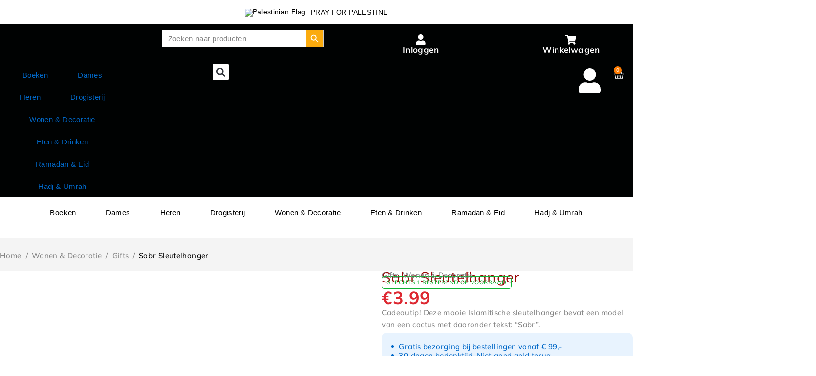

--- FILE ---
content_type: text/html; charset=UTF-8
request_url: https://www.islamspullen.nl/product/sabr-sleutelhanger/
body_size: 24200
content:
<!DOCTYPE html><html dir="ltr" lang="nl-NL" prefix="og: https://ogp.me/ns#"><head><meta charset="UTF-8" /><meta name="viewport" content="width=device-width, initial-scale=1" /><link rel="profile" href="https://gmpg.org/xfn/11" /><link rel="pingback" href="https://www.islamspullen.nl/xmlrpc.php" /><title>Sabr Sleutelhanger - Islamspullen voor al uw Islamspullen!</title><link rel="preconnect" href="https://fonts.gstatic.com/" crossorigin/><link rel="preconnect" href="https://fonts.googleapis.com"/><style type="text/css">@font-face {
 font-family: 'Mulish';
 font-style: italic;
 font-weight: 200;
 font-display: swap;
 src: url(https://fonts.gstatic.com/s/mulish/v17/1Ptwg83HX_SGhgqk2hAjQlW_mEuZ0FsSqeOfGZQ_.ttf) format('truetype');
}
@font-face {
 font-family: 'Mulish';
 font-style: italic;
 font-weight: 300;
 font-display: swap;
 src: url(https://fonts.gstatic.com/s/mulish/v17/1Ptwg83HX_SGhgqk2hAjQlW_mEuZ0FsSd-OfGZQ_.ttf) format('truetype');
}
@font-face {
 font-family: 'Mulish';
 font-style: italic;
 font-weight: 400;
 font-display: swap;
 src: url(https://fonts.gstatic.com/s/mulish/v17/1Ptwg83HX_SGhgqk2hAjQlW_mEuZ0FsSKeOfGZQ_.ttf) format('truetype');
}
@font-face {
 font-family: 'Mulish';
 font-style: italic;
 font-weight: 500;
 font-display: swap;
 src: url(https://fonts.gstatic.com/s/mulish/v17/1Ptwg83HX_SGhgqk2hAjQlW_mEuZ0FsSG-OfGZQ_.ttf) format('truetype');
}
@font-face {
 font-family: 'Mulish';
 font-style: italic;
 font-weight: 600;
 font-display: swap;
 src: url(https://fonts.gstatic.com/s/mulish/v17/1Ptwg83HX_SGhgqk2hAjQlW_mEuZ0FsS9-SfGZQ_.ttf) format('truetype');
}
@font-face {
 font-family: 'Mulish';
 font-style: italic;
 font-weight: 700;
 font-display: swap;
 src: url(https://fonts.gstatic.com/s/mulish/v17/1Ptwg83HX_SGhgqk2hAjQlW_mEuZ0FsSzuSfGZQ_.ttf) format('truetype');
}
@font-face {
 font-family: 'Mulish';
 font-style: italic;
 font-weight: 800;
 font-display: swap;
 src: url(https://fonts.gstatic.com/s/mulish/v17/1Ptwg83HX_SGhgqk2hAjQlW_mEuZ0FsSqeSfGZQ_.ttf) format('truetype');
}
@font-face {
 font-family: 'Mulish';
 font-style: italic;
 font-weight: 900;
 font-display: swap;
 src: url(https://fonts.gstatic.com/s/mulish/v17/1Ptwg83HX_SGhgqk2hAjQlW_mEuZ0FsSgOSfGZQ_.ttf) format('truetype');
}
@font-face {
 font-family: 'Mulish';
 font-style: normal;
 font-weight: 200;
 font-display: swap;
 src: url(https://fonts.gstatic.com/s/mulish/v17/1Ptyg83HX_SGhgqO0yLcmjzUAuWexRNR8aevHg.ttf) format('truetype');
}
@font-face {
 font-family: 'Mulish';
 font-style: normal;
 font-weight: 300;
 font-display: swap;
 src: url(https://fonts.gstatic.com/s/mulish/v17/1Ptyg83HX_SGhgqO0yLcmjzUAuWexc1R8aevHg.ttf) format('truetype');
}
@font-face {
 font-family: 'Mulish';
 font-style: normal;
 font-weight: 400;
 font-display: swap;
 src: url(https://fonts.gstatic.com/s/mulish/v17/1Ptyg83HX_SGhgqO0yLcmjzUAuWexZNR8aevHg.ttf) format('truetype');
}
@font-face {
 font-family: 'Mulish';
 font-style: normal;
 font-weight: 500;
 font-display: swap;
 src: url(https://fonts.gstatic.com/s/mulish/v17/1Ptyg83HX_SGhgqO0yLcmjzUAuWexaFR8aevHg.ttf) format('truetype');
}
@font-face {
 font-family: 'Mulish';
 font-style: normal;
 font-weight: 600;
 font-display: swap;
 src: url(https://fonts.gstatic.com/s/mulish/v17/1Ptyg83HX_SGhgqO0yLcmjzUAuWexU1W8aevHg.ttf) format('truetype');
}
@font-face {
 font-family: 'Mulish';
 font-style: normal;
 font-weight: 700;
 font-display: swap;
 src: url(https://fonts.gstatic.com/s/mulish/v17/1Ptyg83HX_SGhgqO0yLcmjzUAuWexXRW8aevHg.ttf) format('truetype');
}
@font-face {
 font-family: 'Mulish';
 font-style: normal;
 font-weight: 800;
 font-display: swap;
 src: url(https://fonts.gstatic.com/s/mulish/v17/1Ptyg83HX_SGhgqO0yLcmjzUAuWexRNW8aevHg.ttf) format('truetype');
}
@font-face {
 font-family: 'Mulish';
 font-style: normal;
 font-weight: 900;
 font-display: swap;
 src: url(https://fonts.gstatic.com/s/mulish/v17/1Ptyg83HX_SGhgqO0yLcmjzUAuWexTpW8aevHg.ttf) format('truetype');
} </style><link rel="stylesheet" id="siteground-optimizer-combined-css-28807fe371af995c16e0e5773e2a6ec2" href="https://www.islamspullen.nl/wp-content/uploads/siteground-optimizer-assets/siteground-optimizer-combined-css-28807fe371af995c16e0e5773e2a6ec2.css" media="all" /><link rel="preload" href="https://www.islamspullen.nl/wp-content/uploads/siteground-optimizer-assets/siteground-optimizer-combined-css-28807fe371af995c16e0e5773e2a6ec2.css" as="style"> <!-- All in One SEO 4.9.3 - aioseo.com --><meta name="description" content="Cadeautip! Deze mooie Islamitische sleutelhanger bevat een model van een cactus met daaronder tekst: &quot;Sabr&quot;." /><meta name="robots" content="max-image-preview:large" /><link rel="canonical" href="https://www.islamspullen.nl/product/sabr-sleutelhanger/" /><meta name="generator" content="All in One SEO (AIOSEO) 4.9.3" /><meta property="og:locale" content="nl_NL" /><meta property="og:site_name" content="Islamspullen voor al uw Islamspullen! - Van gebedskleden tot Koranen, met liefde geselecteerd voor uw geloofsbeleving" /><meta property="og:type" content="article" /><meta property="og:title" content="Sabr Sleutelhanger - Islamspullen voor al uw Islamspullen!" /><meta property="og:description" content="Cadeautip! Deze mooie Islamitische sleutelhanger bevat een model van een cactus met daaronder tekst: &quot;Sabr&quot;." /><meta property="og:url" content="https://www.islamspullen.nl/product/sabr-sleutelhanger/" /><meta property="article:published_time" content="2020-08-08T14:11:20+00:00" /><meta property="article:modified_time" content="2024-12-23T14:11:55+00:00" /><meta name="twitter:card" content="summary_large_image" /><meta name="twitter:title" content="Sabr Sleutelhanger - Islamspullen voor al uw Islamspullen!" /><meta name="twitter:description" content="Cadeautip! Deze mooie Islamitische sleutelhanger bevat een model van een cactus met daaronder tekst: &quot;Sabr&quot;." /> <script type="application/ld+json" class="aioseo-schema"> {"@context":"https:\/\/schema.org","@graph":[{"@type":"BreadcrumbList","@id":"https:\/\/www.islamspullen.nl\/product\/sabr-sleutelhanger\/#breadcrumblist","itemListElement":[{"@type":"ListItem","@id":"https:\/\/www.islamspullen.nl#listItem","position":1,"name":"Home","item":"https:\/\/www.islamspullen.nl","nextItem":{"@type":"ListItem","@id":"https:\/\/www.islamspullen.nl\/shop\/#listItem","name":"Shop"}},{"@type":"ListItem","@id":"https:\/\/www.islamspullen.nl\/shop\/#listItem","position":2,"name":"Shop","item":"https:\/\/www.islamspullen.nl\/shop\/","nextItem":{"@type":"ListItem","@id":"https:\/\/www.islamspullen.nl\/product-category\/wonen-decoratie\/#listItem","name":"Wonen &amp; Decoratie"},"previousItem":{"@type":"ListItem","@id":"https:\/\/www.islamspullen.nl#listItem","name":"Home"}},{"@type":"ListItem","@id":"https:\/\/www.islamspullen.nl\/product-category\/wonen-decoratie\/#listItem","position":3,"name":"Wonen &amp; Decoratie","item":"https:\/\/www.islamspullen.nl\/product-category\/wonen-decoratie\/","nextItem":{"@type":"ListItem","@id":"https:\/\/www.islamspullen.nl\/product-category\/wonen-decoratie\/gifts\/#listItem","name":"Gifts"},"previousItem":{"@type":"ListItem","@id":"https:\/\/www.islamspullen.nl\/shop\/#listItem","name":"Shop"}},{"@type":"ListItem","@id":"https:\/\/www.islamspullen.nl\/product-category\/wonen-decoratie\/gifts\/#listItem","position":4,"name":"Gifts","item":"https:\/\/www.islamspullen.nl\/product-category\/wonen-decoratie\/gifts\/","nextItem":{"@type":"ListItem","@id":"https:\/\/www.islamspullen.nl\/product\/sabr-sleutelhanger\/#listItem","name":"Sabr Sleutelhanger"},"previousItem":{"@type":"ListItem","@id":"https:\/\/www.islamspullen.nl\/product-category\/wonen-decoratie\/#listItem","name":"Wonen &amp; Decoratie"}},{"@type":"ListItem","@id":"https:\/\/www.islamspullen.nl\/product\/sabr-sleutelhanger\/#listItem","position":5,"name":"Sabr Sleutelhanger","previousItem":{"@type":"ListItem","@id":"https:\/\/www.islamspullen.nl\/product-category\/wonen-decoratie\/gifts\/#listItem","name":"Gifts"}}]},{"@type":"ItemPage","@id":"https:\/\/www.islamspullen.nl\/product\/sabr-sleutelhanger\/#itempage","url":"https:\/\/www.islamspullen.nl\/product\/sabr-sleutelhanger\/","name":"Sabr Sleutelhanger - Islamspullen voor al uw Islamspullen!","description":"Cadeautip! Deze mooie Islamitische sleutelhanger bevat een model van een cactus met daaronder tekst: \"Sabr\".","inLanguage":"nl-NL","isPartOf":{"@id":"https:\/\/www.islamspullen.nl\/#website"},"breadcrumb":{"@id":"https:\/\/www.islamspullen.nl\/product\/sabr-sleutelhanger\/#breadcrumblist"},"image":{"@type":"ImageObject","url":"https:\/\/www.islamspullen.nl\/wp-content\/uploads\/2020\/09\/sabr-sleutelhanger.jpg","@id":"https:\/\/www.islamspullen.nl\/product\/sabr-sleutelhanger\/#mainImage","width":1000,"height":1000,"caption":"Sleutelhanger Sabr"},"primaryImageOfPage":{"@id":"https:\/\/www.islamspullen.nl\/product\/sabr-sleutelhanger\/#mainImage"},"datePublished":"2020-08-08T16:11:20+02:00","dateModified":"2024-12-23T15:11:55+01:00"},{"@type":"Organization","@id":"https:\/\/www.islamspullen.nl\/#organization","name":"Islamspullen","description":"Van gebedskleden tot Koranen, met liefde geselecteerd voor uw geloofsbeleving","url":"https:\/\/www.islamspullen.nl\/"},{"@type":"WebSite","@id":"https:\/\/www.islamspullen.nl\/#website","url":"https:\/\/www.islamspullen.nl\/","name":"Islamspullen","description":"Van gebedskleden tot Koranen, met liefde geselecteerd voor uw geloofsbeleving","inLanguage":"nl-NL","publisher":{"@id":"https:\/\/www.islamspullen.nl\/#organization"}}]} </script> <!-- All in One SEO --><link rel='dns-prefetch' href='//widgetlogic.org' /><link rel='dns-prefetch' href='//fonts.googleapis.com' /><link rel='preconnect' href='https://fonts.gstatic.com' crossorigin /><link rel="alternate" type="application/rss+xml" title="Islamspullen voor al uw Islamspullen! &raquo; feed" href="https://www.islamspullen.nl/feed/" /><link rel="alternate" type="application/rss+xml" title="Islamspullen voor al uw Islamspullen! &raquo; reacties feed" href="https://www.islamspullen.nl/comments/feed/" /><link rel="alternate" title="oEmbed (JSON)" type="application/json+oembed" href="https://www.islamspullen.nl/wp-json/oembed/1.0/embed?url=https%3A%2F%2Fwww.islamspullen.nl%2Fproduct%2Fsabr-sleutelhanger%2F" /><link rel="alternate" title="oEmbed (XML)" type="text/xml+oembed" href="https://www.islamspullen.nl/wp-json/oembed/1.0/embed?url=https%3A%2F%2Fwww.islamspullen.nl%2Fproduct%2Fsabr-sleutelhanger%2F&#038;format=xml" /> <style id='wp-img-auto-sizes-contain-inline-css' type='text/css'> img:is([sizes=auto i],[sizes^="auto," i]){contain-intrinsic-size:3000px 1500px}
/*# sourceURL=wp-img-auto-sizes-contain-inline-css */ </style> <style id='classic-theme-styles-inline-css' type='text/css'> /*! This file is auto-generated */
.wp-block-button__link{color:#fff;background-color:#32373c;border-radius:9999px;box-shadow:none;text-decoration:none;padding:calc(.667em + 2px) calc(1.333em + 2px);font-size:1.125em}.wp-block-file__button{background:#32373c;color:#fff;text-decoration:none}
/*# sourceURL=/wp-includes/css/classic-themes.min.css */ </style> <style id='global-styles-inline-css' type='text/css'> :root{--wp--preset--aspect-ratio--square: 1;--wp--preset--aspect-ratio--4-3: 4/3;--wp--preset--aspect-ratio--3-4: 3/4;--wp--preset--aspect-ratio--3-2: 3/2;--wp--preset--aspect-ratio--2-3: 2/3;--wp--preset--aspect-ratio--16-9: 16/9;--wp--preset--aspect-ratio--9-16: 9/16;--wp--preset--color--black: #000000;--wp--preset--color--cyan-bluish-gray: #abb8c3;--wp--preset--color--white: #ffffff;--wp--preset--color--pale-pink: #f78da7;--wp--preset--color--vivid-red: #cf2e2e;--wp--preset--color--luminous-vivid-orange: #ff6900;--wp--preset--color--luminous-vivid-amber: #fcb900;--wp--preset--color--light-green-cyan: #7bdcb5;--wp--preset--color--vivid-green-cyan: #00d084;--wp--preset--color--pale-cyan-blue: #8ed1fc;--wp--preset--color--vivid-cyan-blue: #0693e3;--wp--preset--color--vivid-purple: #9b51e0;--wp--preset--gradient--vivid-cyan-blue-to-vivid-purple: linear-gradient(135deg,rgb(6,147,227) 0%,rgb(155,81,224) 100%);--wp--preset--gradient--light-green-cyan-to-vivid-green-cyan: linear-gradient(135deg,rgb(122,220,180) 0%,rgb(0,208,130) 100%);--wp--preset--gradient--luminous-vivid-amber-to-luminous-vivid-orange: linear-gradient(135deg,rgb(252,185,0) 0%,rgb(255,105,0) 100%);--wp--preset--gradient--luminous-vivid-orange-to-vivid-red: linear-gradient(135deg,rgb(255,105,0) 0%,rgb(207,46,46) 100%);--wp--preset--gradient--very-light-gray-to-cyan-bluish-gray: linear-gradient(135deg,rgb(238,238,238) 0%,rgb(169,184,195) 100%);--wp--preset--gradient--cool-to-warm-spectrum: linear-gradient(135deg,rgb(74,234,220) 0%,rgb(151,120,209) 20%,rgb(207,42,186) 40%,rgb(238,44,130) 60%,rgb(251,105,98) 80%,rgb(254,248,76) 100%);--wp--preset--gradient--blush-light-purple: linear-gradient(135deg,rgb(255,206,236) 0%,rgb(152,150,240) 100%);--wp--preset--gradient--blush-bordeaux: linear-gradient(135deg,rgb(254,205,165) 0%,rgb(254,45,45) 50%,rgb(107,0,62) 100%);--wp--preset--gradient--luminous-dusk: linear-gradient(135deg,rgb(255,203,112) 0%,rgb(199,81,192) 50%,rgb(65,88,208) 100%);--wp--preset--gradient--pale-ocean: linear-gradient(135deg,rgb(255,245,203) 0%,rgb(182,227,212) 50%,rgb(51,167,181) 100%);--wp--preset--gradient--electric-grass: linear-gradient(135deg,rgb(202,248,128) 0%,rgb(113,206,126) 100%);--wp--preset--gradient--midnight: linear-gradient(135deg,rgb(2,3,129) 0%,rgb(40,116,252) 100%);--wp--preset--font-size--small: 13px;--wp--preset--font-size--medium: 20px;--wp--preset--font-size--large: 36px;--wp--preset--font-size--x-large: 42px;--wp--preset--spacing--20: 0.44rem;--wp--preset--spacing--30: 0.67rem;--wp--preset--spacing--40: 1rem;--wp--preset--spacing--50: 1.5rem;--wp--preset--spacing--60: 2.25rem;--wp--preset--spacing--70: 3.38rem;--wp--preset--spacing--80: 5.06rem;--wp--preset--shadow--natural: 6px 6px 9px rgba(0, 0, 0, 0.2);--wp--preset--shadow--deep: 12px 12px 50px rgba(0, 0, 0, 0.4);--wp--preset--shadow--sharp: 6px 6px 0px rgba(0, 0, 0, 0.2);--wp--preset--shadow--outlined: 6px 6px 0px -3px rgb(255, 255, 255), 6px 6px rgb(0, 0, 0);--wp--preset--shadow--crisp: 6px 6px 0px rgb(0, 0, 0);}:where(.is-layout-flex){gap: 0.5em;}:where(.is-layout-grid){gap: 0.5em;}body .is-layout-flex{display: flex;}.is-layout-flex{flex-wrap: wrap;align-items: center;}.is-layout-flex > :is(*, div){margin: 0;}body .is-layout-grid{display: grid;}.is-layout-grid > :is(*, div){margin: 0;}:where(.wp-block-columns.is-layout-flex){gap: 2em;}:where(.wp-block-columns.is-layout-grid){gap: 2em;}:where(.wp-block-post-template.is-layout-flex){gap: 1.25em;}:where(.wp-block-post-template.is-layout-grid){gap: 1.25em;}.has-black-color{color: var(--wp--preset--color--black) !important;}.has-cyan-bluish-gray-color{color: var(--wp--preset--color--cyan-bluish-gray) !important;}.has-white-color{color: var(--wp--preset--color--white) !important;}.has-pale-pink-color{color: var(--wp--preset--color--pale-pink) !important;}.has-vivid-red-color{color: var(--wp--preset--color--vivid-red) !important;}.has-luminous-vivid-orange-color{color: var(--wp--preset--color--luminous-vivid-orange) !important;}.has-luminous-vivid-amber-color{color: var(--wp--preset--color--luminous-vivid-amber) !important;}.has-light-green-cyan-color{color: var(--wp--preset--color--light-green-cyan) !important;}.has-vivid-green-cyan-color{color: var(--wp--preset--color--vivid-green-cyan) !important;}.has-pale-cyan-blue-color{color: var(--wp--preset--color--pale-cyan-blue) !important;}.has-vivid-cyan-blue-color{color: var(--wp--preset--color--vivid-cyan-blue) !important;}.has-vivid-purple-color{color: var(--wp--preset--color--vivid-purple) !important;}.has-black-background-color{background-color: var(--wp--preset--color--black) !important;}.has-cyan-bluish-gray-background-color{background-color: var(--wp--preset--color--cyan-bluish-gray) !important;}.has-white-background-color{background-color: var(--wp--preset--color--white) !important;}.has-pale-pink-background-color{background-color: var(--wp--preset--color--pale-pink) !important;}.has-vivid-red-background-color{background-color: var(--wp--preset--color--vivid-red) !important;}.has-luminous-vivid-orange-background-color{background-color: var(--wp--preset--color--luminous-vivid-orange) !important;}.has-luminous-vivid-amber-background-color{background-color: var(--wp--preset--color--luminous-vivid-amber) !important;}.has-light-green-cyan-background-color{background-color: var(--wp--preset--color--light-green-cyan) !important;}.has-vivid-green-cyan-background-color{background-color: var(--wp--preset--color--vivid-green-cyan) !important;}.has-pale-cyan-blue-background-color{background-color: var(--wp--preset--color--pale-cyan-blue) !important;}.has-vivid-cyan-blue-background-color{background-color: var(--wp--preset--color--vivid-cyan-blue) !important;}.has-vivid-purple-background-color{background-color: var(--wp--preset--color--vivid-purple) !important;}.has-black-border-color{border-color: var(--wp--preset--color--black) !important;}.has-cyan-bluish-gray-border-color{border-color: var(--wp--preset--color--cyan-bluish-gray) !important;}.has-white-border-color{border-color: var(--wp--preset--color--white) !important;}.has-pale-pink-border-color{border-color: var(--wp--preset--color--pale-pink) !important;}.has-vivid-red-border-color{border-color: var(--wp--preset--color--vivid-red) !important;}.has-luminous-vivid-orange-border-color{border-color: var(--wp--preset--color--luminous-vivid-orange) !important;}.has-luminous-vivid-amber-border-color{border-color: var(--wp--preset--color--luminous-vivid-amber) !important;}.has-light-green-cyan-border-color{border-color: var(--wp--preset--color--light-green-cyan) !important;}.has-vivid-green-cyan-border-color{border-color: var(--wp--preset--color--vivid-green-cyan) !important;}.has-pale-cyan-blue-border-color{border-color: var(--wp--preset--color--pale-cyan-blue) !important;}.has-vivid-cyan-blue-border-color{border-color: var(--wp--preset--color--vivid-cyan-blue) !important;}.has-vivid-purple-border-color{border-color: var(--wp--preset--color--vivid-purple) !important;}.has-vivid-cyan-blue-to-vivid-purple-gradient-background{background: var(--wp--preset--gradient--vivid-cyan-blue-to-vivid-purple) !important;}.has-light-green-cyan-to-vivid-green-cyan-gradient-background{background: var(--wp--preset--gradient--light-green-cyan-to-vivid-green-cyan) !important;}.has-luminous-vivid-amber-to-luminous-vivid-orange-gradient-background{background: var(--wp--preset--gradient--luminous-vivid-amber-to-luminous-vivid-orange) !important;}.has-luminous-vivid-orange-to-vivid-red-gradient-background{background: var(--wp--preset--gradient--luminous-vivid-orange-to-vivid-red) !important;}.has-very-light-gray-to-cyan-bluish-gray-gradient-background{background: var(--wp--preset--gradient--very-light-gray-to-cyan-bluish-gray) !important;}.has-cool-to-warm-spectrum-gradient-background{background: var(--wp--preset--gradient--cool-to-warm-spectrum) !important;}.has-blush-light-purple-gradient-background{background: var(--wp--preset--gradient--blush-light-purple) !important;}.has-blush-bordeaux-gradient-background{background: var(--wp--preset--gradient--blush-bordeaux) !important;}.has-luminous-dusk-gradient-background{background: var(--wp--preset--gradient--luminous-dusk) !important;}.has-pale-ocean-gradient-background{background: var(--wp--preset--gradient--pale-ocean) !important;}.has-electric-grass-gradient-background{background: var(--wp--preset--gradient--electric-grass) !important;}.has-midnight-gradient-background{background: var(--wp--preset--gradient--midnight) !important;}.has-small-font-size{font-size: var(--wp--preset--font-size--small) !important;}.has-medium-font-size{font-size: var(--wp--preset--font-size--medium) !important;}.has-large-font-size{font-size: var(--wp--preset--font-size--large) !important;}.has-x-large-font-size{font-size: var(--wp--preset--font-size--x-large) !important;}
:where(.wp-block-post-template.is-layout-flex){gap: 1.25em;}:where(.wp-block-post-template.is-layout-grid){gap: 1.25em;}
:where(.wp-block-term-template.is-layout-flex){gap: 1.25em;}:where(.wp-block-term-template.is-layout-grid){gap: 1.25em;}
:where(.wp-block-columns.is-layout-flex){gap: 2em;}:where(.wp-block-columns.is-layout-grid){gap: 2em;}
:root :where(.wp-block-pullquote){font-size: 1.5em;line-height: 1.6;}
/*# sourceURL=global-styles-inline-css */ </style><link rel='stylesheet' id='woocommerce-smallscreen-css' href='https://www.islamspullen.nl/wp-content/plugins/woocommerce/assets/css/woocommerce-smallscreen.min.css' type='text/css' media='only screen and (max-width: 768px)' /> <style id='woocommerce-inline-inline-css' type='text/css'> .woocommerce form .form-row .required { visibility: visible; }
/*# sourceURL=woocommerce-inline-inline-css */ </style><link rel='stylesheet' id='hfe-social-icons-css' href='https://www.islamspullen.nl/wp-content/plugins/elementor/assets/css/widget-social-icons.min.css' type='text/css' media='all' /> <noscript></noscript> <script type="text/template" id="tmpl-variation-template"><div class="woocommerce-variation-description">{{{ data.variation.variation_description }}}</div><div class="woocommerce-variation-price">{{{ data.variation.price_html }}}</div><div class="woocommerce-variation-availability">{{{ data.variation.availability_html }}}</div> </script> <script type="text/template" id="tmpl-unavailable-variation-template"><p role="alert">Dit product is niet beschikbaar. Kies een andere combinatie.</p> </script> <script type="text/javascript" src="https://www.islamspullen.nl/wp-includes/js/jquery/jquery.min.js" id="jquery-core-js"></script> <script type="text/javascript" id="jquery-js-after"> /* <![CDATA[ */
!function($){"use strict";$(document).ready(function(){$(this).scrollTop()>100&&$(".hfe-scroll-to-top-wrap").removeClass("hfe-scroll-to-top-hide"),$(window).scroll(function(){$(this).scrollTop()<100?$(".hfe-scroll-to-top-wrap").fadeOut(300):$(".hfe-scroll-to-top-wrap").fadeIn(300)}),$(".hfe-scroll-to-top-wrap").on("click",function(){$("html, body").animate({scrollTop:0},300);return!1})})}(jQuery);
!function($){'use strict';$(document).ready(function(){var bar=$('.hfe-reading-progress-bar');if(!bar.length)return;$(window).on('scroll',function(){var s=$(window).scrollTop(),d=$(document).height()-$(window).height(),p=d? s/d*100:0;bar.css('width',p+'%')});});}(jQuery);
//# sourceURL=jquery-js-after
/* ]]> */ </script> <script type="text/javascript" id="wc-add-to-cart-js-extra"> /* <![CDATA[ */
var wc_add_to_cart_params = {"ajax_url":"/wp-admin/admin-ajax.php","wc_ajax_url":"/?wc-ajax=%%endpoint%%","i18n_view_cart":"Bekijk winkelwagen","cart_url":"https://www.islamspullen.nl/cart/","is_cart":"","cart_redirect_after_add":"no"};
//# sourceURL=wc-add-to-cart-js-extra
/* ]]> */ </script> <script type="text/javascript" id="wc-single-product-js-extra"> /* <![CDATA[ */
var wc_single_product_params = {"i18n_required_rating_text":"Selecteer een waardering","i18n_rating_options":["1 van de 5 sterren","2 van de 5 sterren","3 van de 5 sterren","4 van de 5 sterren","5 van de 5 sterren"],"i18n_product_gallery_trigger_text":"Afbeeldinggalerij in volledig scherm bekijken","review_rating_required":"yes","flexslider":{"rtl":false,"animation":"slide","smoothHeight":true,"directionNav":false,"controlNav":"thumbnails","slideshow":false,"animationSpeed":500,"animationLoop":false,"allowOneSlide":false},"zoom_enabled":"1","zoom_options":[],"photoswipe_enabled":"1","photoswipe_options":{"shareEl":false,"closeOnScroll":false,"history":false,"hideAnimationDuration":0,"showAnimationDuration":0},"flexslider_enabled":"1"};
//# sourceURL=wc-single-product-js-extra
/* ]]> */ </script> <script type="text/javascript" id="woocommerce-js-extra"> /* <![CDATA[ */
var woocommerce_params = {"ajax_url":"/wp-admin/admin-ajax.php","wc_ajax_url":"/?wc-ajax=%%endpoint%%","i18n_password_show":"Wachtwoord weergeven","i18n_password_hide":"Wachtwoord verbergen"};
//# sourceURL=woocommerce-js-extra
/* ]]> */ </script> <script type="text/javascript" id="wc-cart-fragments-js-extra"> /* <![CDATA[ */
var wc_cart_fragments_params = {"ajax_url":"/wp-admin/admin-ajax.php","wc_ajax_url":"/?wc-ajax=%%endpoint%%","cart_hash_key":"wc_cart_hash_957f64344bedcdcd02e1d060e96e46b5","fragment_name":"wc_fragments_957f64344bedcdcd02e1d060e96e46b5","request_timeout":"5000"};
//# sourceURL=wc-cart-fragments-js-extra
/* ]]> */ </script> <script type="text/javascript" id="wp-util-js-extra"> /* <![CDATA[ */
var _wpUtilSettings = {"ajax":{"url":"/wp-admin/admin-ajax.php"}};
//# sourceURL=wp-util-js-extra
/* ]]> */ </script> <script type="text/javascript" id="wc-add-to-cart-variation-js-extra"> /* <![CDATA[ */
var wc_add_to_cart_variation_params = {"wc_ajax_url":"/?wc-ajax=%%endpoint%%","i18n_no_matching_variations_text":"Geen producten gevonden. Kies een andere combinatie.","i18n_make_a_selection_text":"Selecteer enkele productopties voordat je dit product aan je winkelwagen toevoegt.","i18n_unavailable_text":"Dit product is niet beschikbaar. Kies een andere combinatie.","i18n_reset_alert_text":"Je selectie is opnieuw ingesteld. Selecteer eerst product-opties alvorens dit product in de winkelmand te plaatsen."};
//# sourceURL=wc-add-to-cart-variation-js-extra
/* ]]> */ </script><link rel="https://api.w.org/" href="https://www.islamspullen.nl/wp-json/" /><link rel="alternate" title="JSON" type="application/json" href="https://www.islamspullen.nl/wp-json/wp/v2/product/15919" /><link rel="EditURI" type="application/rsd+xml" title="RSD" href="https://www.islamspullen.nl/xmlrpc.php?rsd" /><meta name="generator" content="Redux 4.5.10" /> <style>.cmplz-hidden {
 display: none !important;
 }</style> <noscript><style>.woocommerce-product-gallery{ opacity: 1 !important; }</style></noscript><meta name="generator" content="Elementor 3.34.1; features: e_font_icon_svg, additional_custom_breakpoints; settings: css_print_method-external, google_font-enabled, font_display-swap"> <style> .e-con.e-parent:nth-of-type(n+4):not(.e-lazyloaded):not(.e-no-lazyload),
 .e-con.e-parent:nth-of-type(n+4):not(.e-lazyloaded):not(.e-no-lazyload) * {
 background-image: none !important;
 }
 @media screen and (max-height: 1024px) {
 .e-con.e-parent:nth-of-type(n+3):not(.e-lazyloaded):not(.e-no-lazyload),
 .e-con.e-parent:nth-of-type(n+3):not(.e-lazyloaded):not(.e-no-lazyload) * {
 background-image: none !important;
 }
 }
 @media screen and (max-height: 640px) {
 .e-con.e-parent:nth-of-type(n+2):not(.e-lazyloaded):not(.e-no-lazyload),
 .e-con.e-parent:nth-of-type(n+2):not(.e-lazyloaded):not(.e-no-lazyload) * {
 background-image: none !important;
 }
 } </style><link rel="icon" href="https://www.islamspullen.nl/wp-content/uploads/2024/01/cropped-islamspullen-logo-20240118-120029-32x32.png" sizes="32x32" /><link rel="icon" href="https://www.islamspullen.nl/wp-content/uploads/2024/01/cropped-islamspullen-logo-20240118-120029-192x192.png" sizes="192x192" /><link rel="apple-touch-icon" href="https://www.islamspullen.nl/wp-content/uploads/2024/01/cropped-islamspullen-logo-20240118-120029-180x180.png" /><meta name="msapplication-TileImage" content="https://www.islamspullen.nl/wp-content/uploads/2024/01/cropped-islamspullen-logo-20240118-120029-270x270.png" /> <style type="text/css" id="wp-custom-css"> html, body {
max-width: 100% !important;
overflow-x: hidden !important;
}  } </style> <style type="text/css"> .is-form-id-60567 .is-search-submit:focus,
 .is-form-id-60567 .is-search-submit:hover,
 .is-form-id-60567 .is-search-submit,
 .is-form-id-60567 .is-search-icon {
 color: #ffffff !important;            background-color: #fbab0e !important;            			}
 .is-form-id-60567 .is-search-submit path {
 fill: #ffffff !important;            	} </style></head><body data-rsssl=1 class="wp-singular product-template-default single single-product postid-15919 wp-custom-logo wp-theme-ecomall wp-child-theme-ecomall-child theme-ecomall woocommerce woocommerce-page woocommerce-no-js ecomall ehf-header ehf-footer ehf-template-ecomall ehf-stylesheet-ecomall-child wide header-v1 product-label-square product-hover-style-v1 hide-product-description ts_desktop elementor-default elementor-kit-12"><div id="page" class="hfeed site"><header id="masthead" itemscope="itemscope" itemtype="https://schema.org/WPHeader"><p class="main-title bhf-hidden" itemprop="headline"><a href="https://www.islamspullen.nl" title="Islamspullen voor al uw Islamspullen!" rel="home">Islamspullen voor al uw Islamspullen!</a></p><div data-elementor-type="wp-post" data-elementor-id="48417" class="elementor elementor-48417" data-elementor-post-type="elementor-hf"><div class="elementor-element elementor-element-a870153 e-flex e-con-boxed e-con e-parent" data-id="a870153" data-element_type="container" data-settings="{&quot;background_background&quot;:&quot;classic&quot;}"><div class="e-con-inner"><div class="elementor-element elementor-element-739fcaa elementor-widget elementor-widget-text-editor" data-id="739fcaa" data-element_type="widget" data-widget_type="text-editor.default"><div class="elementor-widget-container"><div class="pray-for-palestine"> <img src="https://upload.wikimedia.org/wikipedia/commons/0/00/Flag_of_Palestine.svg" 
 alt="Palestinian Flag" width="20" style="margin-right:6px; vertical-align:middle;"> PRAY FOR PALESTINE</div></div></div></div></div><div class="elementor-element elementor-element-2349c7d elementor-hidden-mobile e-flex e-con-boxed e-con e-parent" data-id="2349c7d" data-element_type="container" data-settings="{&quot;background_background&quot;:&quot;classic&quot;}"><div class="e-con-inner"><div class="elementor-element elementor-element-180afe5 e-con-full e-flex e-con e-child" data-id="180afe5" data-element_type="container"><div class="elementor-element elementor-element-8c47ff3 elementor-widget__width-initial elementor-widget elementor-widget-image" data-id="8c47ff3" data-element_type="widget" data-widget_type="image.default"><div class="elementor-widget-container"> <a href="https://www.islamspullen.nl/"> <img fetchpriority="high" width="1000" height="250" src="https://www.islamspullen.nl/wp-content/uploads/2024/01/Islamspullen-2-3.png" class="attachment-full size-full wp-image-62495" alt="" srcset="https://www.islamspullen.nl/wp-content/uploads/2024/01/Islamspullen-2-3.png 1000w, https://www.islamspullen.nl/wp-content/uploads/2024/01/Islamspullen-2-3-300x75.png 300w, https://www.islamspullen.nl/wp-content/uploads/2024/01/Islamspullen-2-3-768x192.png 768w, https://www.islamspullen.nl/wp-content/uploads/2024/01/Islamspullen-2-3-600x150.png 600w" sizes="(max-width: 1000px) 100vw, 1000px" /> </a></div></div></div><div class="elementor-element elementor-element-45aa02f e-con-full e-flex e-con e-child" data-id="45aa02f" data-element_type="container"><div class="elementor-element elementor-element-66ca924 elementor-widget elementor-widget-shortcode" data-id="66ca924" data-element_type="widget" data-widget_type="shortcode.default"><div class="elementor-widget-container"><div class="elementor-shortcode"><form data-min-no-for-search=1 data-result-box-max-height=400 data-form-id=60567 class="is-search-form is-form-style is-form-style-3 is-form-id-60567 is-ajax-search" action="https://www.islamspullen.nl/" method="get" role="search" ><label for="is-search-input-60567"><span class="is-screen-reader-text">Zoek naar:</span><input  type="search" id="is-search-input-60567" name="s" value="" class="is-search-input" placeholder="Zoeken naar producten" autocomplete=off /></label><button type="submit" class="is-search-submit"><span class="is-screen-reader-text">Zoekknop</span><span class="is-search-icon"><svg focusable="false" aria-label="Zoeken" xmlns="http://www.w3.org/2000/svg" viewBox="0 0 24 24" width="24px"><path d="M15.5 14h-.79l-.28-.27C15.41 12.59 16 11.11 16 9.5 16 5.91 13.09 3 9.5 3S3 5.91 3 9.5 5.91 16 9.5 16c1.61 0 3.09-.59 4.23-1.57l.27.28v.79l5 4.99L20.49 19l-4.99-5zm-6 0C7.01 14 5 11.99 5 9.5S7.01 5 9.5 5 14 7.01 14 9.5 11.99 14 9.5 14z"></path></svg></span></button><input type="hidden" name="id" value="60567" /><input type="hidden" name="post_type" value="product" /></form></div></div></div></div><div class="elementor-element elementor-element-38ece8c e-con-full e-flex e-con e-child" data-id="38ece8c" data-element_type="container"><div class="elementor-element elementor-element-4b1fa43 elementor-view-default elementor-position-block-start elementor-mobile-position-block-start elementor-widget elementor-widget-icon-box" data-id="4b1fa43" data-element_type="widget" data-widget_type="icon-box.default"><div class="elementor-widget-container"><div class="elementor-icon-box-wrapper"><div class="elementor-icon-box-icon"> <a href="https://www.islamspullen.nl/inloggen/" class="elementor-icon" tabindex="-1" aria-label="Inloggen"> <svg aria-hidden="true" class="e-font-icon-svg e-fas-user" viewBox="0 0 448 512" xmlns="http://www.w3.org/2000/svg"><path d="M224 256c70.7 0 128-57.3 128-128S294.7 0 224 0 96 57.3 96 128s57.3 128 128 128zm89.6 32h-16.7c-22.2 10.2-46.9 16-72.9 16s-50.6-5.8-72.9-16h-16.7C60.2 288 0 348.2 0 422.4V464c0 26.5 21.5 48 48 48h352c26.5 0 48-21.5 48-48v-41.6c0-74.2-60.2-134.4-134.4-134.4z"></path></svg> </a></div><div class="elementor-icon-box-content"><h3 class="elementor-icon-box-title"> <a href="https://www.islamspullen.nl/inloggen/" > Inloggen </a></h3><p class="elementor-icon-box-description"></p></div></div></div></div></div><div class="elementor-element elementor-element-aabcc1f e-con-full e-flex e-con e-child" data-id="aabcc1f" data-element_type="container"><div class="elementor-element elementor-element-1f1e6c6 elementor-view-default elementor-position-block-start elementor-mobile-position-block-start elementor-widget elementor-widget-icon-box" data-id="1f1e6c6" data-element_type="widget" data-widget_type="icon-box.default"><div class="elementor-widget-container"><div class="elementor-icon-box-wrapper"><div class="elementor-icon-box-icon"> <a href="https://www.islamspullen.nl/Winkelwagen" class="elementor-icon" tabindex="-1" aria-label="Winkelwagen"> <svg aria-hidden="true" class="e-font-icon-svg e-fas-shopping-cart" viewBox="0 0 576 512" xmlns="http://www.w3.org/2000/svg"><path d="M528.12 301.319l47.273-208C578.806 78.301 567.391 64 551.99 64H159.208l-9.166-44.81C147.758 8.021 137.93 0 126.529 0H24C10.745 0 0 10.745 0 24v16c0 13.255 10.745 24 24 24h69.883l70.248 343.435C147.325 417.1 136 435.222 136 456c0 30.928 25.072 56 56 56s56-25.072 56-56c0-15.674-6.447-29.835-16.824-40h209.647C430.447 426.165 424 440.326 424 456c0 30.928 25.072 56 56 56s56-25.072 56-56c0-22.172-12.888-41.332-31.579-50.405l5.517-24.276c3.413-15.018-8.002-29.319-23.403-29.319H218.117l-6.545-32h293.145c11.206 0 20.92-7.754 23.403-18.681z"></path></svg> </a></div><div class="elementor-icon-box-content"><h3 class="elementor-icon-box-title"> <a href="https://www.islamspullen.nl/Winkelwagen" > Winkelwagen </a></h3><p class="elementor-icon-box-description"></p></div></div></div></div></div></div></div><div class="elementor-element elementor-element-4ee871d elementor-hidden-desktop elementor-hidden-tablet e-flex e-con-boxed e-con e-parent" data-id="4ee871d" data-element_type="container" data-settings="{&quot;background_background&quot;:&quot;classic&quot;}"><div class="e-con-inner"><div class="elementor-element elementor-element-a6811a4 e-con-full e-flex e-con e-child" data-id="a6811a4" data-element_type="container"><div class="elementor-element elementor-element-41de6d7 hfe-nav-menu__align-center e-transform e-transform e-transform elementor-widget-mobile__width-initial hfe-submenu-icon-arrow hfe-submenu-animation-none hfe-link-redirect-child hfe-nav-menu__breakpoint-tablet elementor-widget elementor-widget-navigation-menu" data-id="41de6d7" data-element_type="widget" data-settings="{&quot;padding_horizontal_menu_item&quot;:{&quot;unit&quot;:&quot;px&quot;,&quot;size&quot;:30,&quot;sizes&quot;:[]},&quot;padding_horizontal_menu_item_mobile&quot;:{&quot;unit&quot;:&quot;px&quot;,&quot;size&quot;:30,&quot;sizes&quot;:[]},&quot;menu_space_between_mobile&quot;:{&quot;unit&quot;:&quot;px&quot;,&quot;size&quot;:0,&quot;sizes&quot;:[]},&quot;menu_row_space_mobile&quot;:{&quot;unit&quot;:&quot;px&quot;,&quot;size&quot;:0,&quot;sizes&quot;:[]},&quot;padding_horizontal_menu_item_laptop&quot;:{&quot;unit&quot;:&quot;px&quot;,&quot;size&quot;:&quot;&quot;,&quot;sizes&quot;:[]},&quot;padding_horizontal_menu_item_tablet_extra&quot;:{&quot;unit&quot;:&quot;px&quot;,&quot;size&quot;:&quot;&quot;,&quot;sizes&quot;:[]},&quot;padding_horizontal_menu_item_tablet&quot;:{&quot;unit&quot;:&quot;px&quot;,&quot;size&quot;:&quot;&quot;,&quot;sizes&quot;:[]},&quot;padding_vertical_menu_item&quot;:{&quot;unit&quot;:&quot;px&quot;,&quot;size&quot;:15,&quot;sizes&quot;:[]},&quot;padding_vertical_menu_item_laptop&quot;:{&quot;unit&quot;:&quot;px&quot;,&quot;size&quot;:&quot;&quot;,&quot;sizes&quot;:[]},&quot;padding_vertical_menu_item_tablet_extra&quot;:{&quot;unit&quot;:&quot;px&quot;,&quot;size&quot;:&quot;&quot;,&quot;sizes&quot;:[]},&quot;padding_vertical_menu_item_tablet&quot;:{&quot;unit&quot;:&quot;px&quot;,&quot;size&quot;:&quot;&quot;,&quot;sizes&quot;:[]},&quot;padding_vertical_menu_item_mobile&quot;:{&quot;unit&quot;:&quot;px&quot;,&quot;size&quot;:&quot;&quot;,&quot;sizes&quot;:[]},&quot;menu_space_between&quot;:{&quot;unit&quot;:&quot;px&quot;,&quot;size&quot;:&quot;&quot;,&quot;sizes&quot;:[]},&quot;menu_space_between_laptop&quot;:{&quot;unit&quot;:&quot;px&quot;,&quot;size&quot;:&quot;&quot;,&quot;sizes&quot;:[]},&quot;menu_space_between_tablet_extra&quot;:{&quot;unit&quot;:&quot;px&quot;,&quot;size&quot;:&quot;&quot;,&quot;sizes&quot;:[]},&quot;menu_space_between_tablet&quot;:{&quot;unit&quot;:&quot;px&quot;,&quot;size&quot;:&quot;&quot;,&quot;sizes&quot;:[]},&quot;menu_row_space&quot;:{&quot;unit&quot;:&quot;px&quot;,&quot;size&quot;:&quot;&quot;,&quot;sizes&quot;:[]},&quot;menu_row_space_laptop&quot;:{&quot;unit&quot;:&quot;px&quot;,&quot;size&quot;:&quot;&quot;,&quot;sizes&quot;:[]},&quot;menu_row_space_tablet_extra&quot;:{&quot;unit&quot;:&quot;px&quot;,&quot;size&quot;:&quot;&quot;,&quot;sizes&quot;:[]},&quot;menu_row_space_tablet&quot;:{&quot;unit&quot;:&quot;px&quot;,&quot;size&quot;:&quot;&quot;,&quot;sizes&quot;:[]},&quot;dropdown_border_radius&quot;:{&quot;unit&quot;:&quot;px&quot;,&quot;top&quot;:&quot;&quot;,&quot;right&quot;:&quot;&quot;,&quot;bottom&quot;:&quot;&quot;,&quot;left&quot;:&quot;&quot;,&quot;isLinked&quot;:true},&quot;dropdown_border_radius_laptop&quot;:{&quot;unit&quot;:&quot;px&quot;,&quot;top&quot;:&quot;&quot;,&quot;right&quot;:&quot;&quot;,&quot;bottom&quot;:&quot;&quot;,&quot;left&quot;:&quot;&quot;,&quot;isLinked&quot;:true},&quot;dropdown_border_radius_tablet_extra&quot;:{&quot;unit&quot;:&quot;px&quot;,&quot;top&quot;:&quot;&quot;,&quot;right&quot;:&quot;&quot;,&quot;bottom&quot;:&quot;&quot;,&quot;left&quot;:&quot;&quot;,&quot;isLinked&quot;:true},&quot;dropdown_border_radius_tablet&quot;:{&quot;unit&quot;:&quot;px&quot;,&quot;top&quot;:&quot;&quot;,&quot;right&quot;:&quot;&quot;,&quot;bottom&quot;:&quot;&quot;,&quot;left&quot;:&quot;&quot;,&quot;isLinked&quot;:true},&quot;dropdown_border_radius_mobile&quot;:{&quot;unit&quot;:&quot;px&quot;,&quot;top&quot;:&quot;&quot;,&quot;right&quot;:&quot;&quot;,&quot;bottom&quot;:&quot;&quot;,&quot;left&quot;:&quot;&quot;,&quot;isLinked&quot;:true},&quot;width_dropdown_item&quot;:{&quot;unit&quot;:&quot;px&quot;,&quot;size&quot;:&quot;220&quot;,&quot;sizes&quot;:[]},&quot;width_dropdown_item_laptop&quot;:{&quot;unit&quot;:&quot;px&quot;,&quot;size&quot;:&quot;&quot;,&quot;sizes&quot;:[]},&quot;width_dropdown_item_tablet_extra&quot;:{&quot;unit&quot;:&quot;px&quot;,&quot;size&quot;:&quot;&quot;,&quot;sizes&quot;:[]},&quot;width_dropdown_item_tablet&quot;:{&quot;unit&quot;:&quot;px&quot;,&quot;size&quot;:&quot;&quot;,&quot;sizes&quot;:[]},&quot;width_dropdown_item_mobile&quot;:{&quot;unit&quot;:&quot;px&quot;,&quot;size&quot;:&quot;&quot;,&quot;sizes&quot;:[]},&quot;padding_horizontal_dropdown_item&quot;:{&quot;unit&quot;:&quot;px&quot;,&quot;size&quot;:&quot;&quot;,&quot;sizes&quot;:[]},&quot;padding_horizontal_dropdown_item_laptop&quot;:{&quot;unit&quot;:&quot;px&quot;,&quot;size&quot;:&quot;&quot;,&quot;sizes&quot;:[]},&quot;padding_horizontal_dropdown_item_tablet_extra&quot;:{&quot;unit&quot;:&quot;px&quot;,&quot;size&quot;:&quot;&quot;,&quot;sizes&quot;:[]},&quot;padding_horizontal_dropdown_item_tablet&quot;:{&quot;unit&quot;:&quot;px&quot;,&quot;size&quot;:&quot;&quot;,&quot;sizes&quot;:[]},&quot;padding_horizontal_dropdown_item_mobile&quot;:{&quot;unit&quot;:&quot;px&quot;,&quot;size&quot;:&quot;&quot;,&quot;sizes&quot;:[]},&quot;padding_vertical_dropdown_item&quot;:{&quot;unit&quot;:&quot;px&quot;,&quot;size&quot;:15,&quot;sizes&quot;:[]},&quot;padding_vertical_dropdown_item_laptop&quot;:{&quot;unit&quot;:&quot;px&quot;,&quot;size&quot;:&quot;&quot;,&quot;sizes&quot;:[]},&quot;padding_vertical_dropdown_item_tablet_extra&quot;:{&quot;unit&quot;:&quot;px&quot;,&quot;size&quot;:&quot;&quot;,&quot;sizes&quot;:[]},&quot;padding_vertical_dropdown_item_tablet&quot;:{&quot;unit&quot;:&quot;px&quot;,&quot;size&quot;:&quot;&quot;,&quot;sizes&quot;:[]},&quot;padding_vertical_dropdown_item_mobile&quot;:{&quot;unit&quot;:&quot;px&quot;,&quot;size&quot;:&quot;&quot;,&quot;sizes&quot;:[]},&quot;distance_from_menu&quot;:{&quot;unit&quot;:&quot;px&quot;,&quot;size&quot;:&quot;&quot;,&quot;sizes&quot;:[]},&quot;distance_from_menu_laptop&quot;:{&quot;unit&quot;:&quot;px&quot;,&quot;size&quot;:&quot;&quot;,&quot;sizes&quot;:[]},&quot;distance_from_menu_tablet_extra&quot;:{&quot;unit&quot;:&quot;px&quot;,&quot;size&quot;:&quot;&quot;,&quot;sizes&quot;:[]},&quot;distance_from_menu_tablet&quot;:{&quot;unit&quot;:&quot;px&quot;,&quot;size&quot;:&quot;&quot;,&quot;sizes&quot;:[]},&quot;distance_from_menu_mobile&quot;:{&quot;unit&quot;:&quot;px&quot;,&quot;size&quot;:&quot;&quot;,&quot;sizes&quot;:[]},&quot;toggle_size&quot;:{&quot;unit&quot;:&quot;px&quot;,&quot;size&quot;:&quot;&quot;,&quot;sizes&quot;:[]},&quot;toggle_size_laptop&quot;:{&quot;unit&quot;:&quot;px&quot;,&quot;size&quot;:&quot;&quot;,&quot;sizes&quot;:[]},&quot;toggle_size_tablet_extra&quot;:{&quot;unit&quot;:&quot;px&quot;,&quot;size&quot;:&quot;&quot;,&quot;sizes&quot;:[]},&quot;toggle_size_tablet&quot;:{&quot;unit&quot;:&quot;px&quot;,&quot;size&quot;:&quot;&quot;,&quot;sizes&quot;:[]},&quot;toggle_size_mobile&quot;:{&quot;unit&quot;:&quot;px&quot;,&quot;size&quot;:&quot;&quot;,&quot;sizes&quot;:[]},&quot;toggle_border_width&quot;:{&quot;unit&quot;:&quot;px&quot;,&quot;size&quot;:&quot;&quot;,&quot;sizes&quot;:[]},&quot;toggle_border_width_laptop&quot;:{&quot;unit&quot;:&quot;px&quot;,&quot;size&quot;:&quot;&quot;,&quot;sizes&quot;:[]},&quot;toggle_border_width_tablet_extra&quot;:{&quot;unit&quot;:&quot;px&quot;,&quot;size&quot;:&quot;&quot;,&quot;sizes&quot;:[]},&quot;toggle_border_width_tablet&quot;:{&quot;unit&quot;:&quot;px&quot;,&quot;size&quot;:&quot;&quot;,&quot;sizes&quot;:[]},&quot;toggle_border_width_mobile&quot;:{&quot;unit&quot;:&quot;px&quot;,&quot;size&quot;:&quot;&quot;,&quot;sizes&quot;:[]},&quot;toggle_border_radius&quot;:{&quot;unit&quot;:&quot;px&quot;,&quot;size&quot;:&quot;&quot;,&quot;sizes&quot;:[]},&quot;toggle_border_radius_laptop&quot;:{&quot;unit&quot;:&quot;px&quot;,&quot;size&quot;:&quot;&quot;,&quot;sizes&quot;:[]},&quot;toggle_border_radius_tablet_extra&quot;:{&quot;unit&quot;:&quot;px&quot;,&quot;size&quot;:&quot;&quot;,&quot;sizes&quot;:[]},&quot;toggle_border_radius_tablet&quot;:{&quot;unit&quot;:&quot;px&quot;,&quot;size&quot;:&quot;&quot;,&quot;sizes&quot;:[]},&quot;toggle_border_radius_mobile&quot;:{&quot;unit&quot;:&quot;px&quot;,&quot;size&quot;:&quot;&quot;,&quot;sizes&quot;:[]},&quot;_transform_rotateZ_effect&quot;:{&quot;unit&quot;:&quot;px&quot;,&quot;size&quot;:&quot;&quot;,&quot;sizes&quot;:[]},&quot;_transform_rotateZ_effect_laptop&quot;:{&quot;unit&quot;:&quot;deg&quot;,&quot;size&quot;:&quot;&quot;,&quot;sizes&quot;:[]},&quot;_transform_rotateZ_effect_tablet_extra&quot;:{&quot;unit&quot;:&quot;deg&quot;,&quot;size&quot;:&quot;&quot;,&quot;sizes&quot;:[]},&quot;_transform_rotateZ_effect_tablet&quot;:{&quot;unit&quot;:&quot;deg&quot;,&quot;size&quot;:&quot;&quot;,&quot;sizes&quot;:[]},&quot;_transform_rotateZ_effect_mobile&quot;:{&quot;unit&quot;:&quot;deg&quot;,&quot;size&quot;:&quot;&quot;,&quot;sizes&quot;:[]},&quot;_transform_translateX_effect&quot;:{&quot;unit&quot;:&quot;px&quot;,&quot;size&quot;:&quot;&quot;,&quot;sizes&quot;:[]},&quot;_transform_translateX_effect_laptop&quot;:{&quot;unit&quot;:&quot;px&quot;,&quot;size&quot;:&quot;&quot;,&quot;sizes&quot;:[]},&quot;_transform_translateX_effect_tablet_extra&quot;:{&quot;unit&quot;:&quot;px&quot;,&quot;size&quot;:&quot;&quot;,&quot;sizes&quot;:[]},&quot;_transform_translateX_effect_tablet&quot;:{&quot;unit&quot;:&quot;px&quot;,&quot;size&quot;:&quot;&quot;,&quot;sizes&quot;:[]},&quot;_transform_translateX_effect_mobile&quot;:{&quot;unit&quot;:&quot;px&quot;,&quot;size&quot;:&quot;&quot;,&quot;sizes&quot;:[]},&quot;_transform_translateY_effect&quot;:{&quot;unit&quot;:&quot;px&quot;,&quot;size&quot;:&quot;&quot;,&quot;sizes&quot;:[]},&quot;_transform_translateY_effect_laptop&quot;:{&quot;unit&quot;:&quot;px&quot;,&quot;size&quot;:&quot;&quot;,&quot;sizes&quot;:[]},&quot;_transform_translateY_effect_tablet_extra&quot;:{&quot;unit&quot;:&quot;px&quot;,&quot;size&quot;:&quot;&quot;,&quot;sizes&quot;:[]},&quot;_transform_translateY_effect_tablet&quot;:{&quot;unit&quot;:&quot;px&quot;,&quot;size&quot;:&quot;&quot;,&quot;sizes&quot;:[]},&quot;_transform_translateY_effect_mobile&quot;:{&quot;unit&quot;:&quot;px&quot;,&quot;size&quot;:&quot;&quot;,&quot;sizes&quot;:[]},&quot;_transform_scale_effect&quot;:{&quot;unit&quot;:&quot;px&quot;,&quot;size&quot;:&quot;&quot;,&quot;sizes&quot;:[]},&quot;_transform_scale_effect_laptop&quot;:{&quot;unit&quot;:&quot;px&quot;,&quot;size&quot;:&quot;&quot;,&quot;sizes&quot;:[]},&quot;_transform_scale_effect_tablet_extra&quot;:{&quot;unit&quot;:&quot;px&quot;,&quot;size&quot;:&quot;&quot;,&quot;sizes&quot;:[]},&quot;_transform_scale_effect_tablet&quot;:{&quot;unit&quot;:&quot;px&quot;,&quot;size&quot;:&quot;&quot;,&quot;sizes&quot;:[]},&quot;_transform_scale_effect_mobile&quot;:{&quot;unit&quot;:&quot;px&quot;,&quot;size&quot;:&quot;&quot;,&quot;sizes&quot;:[]}}" data-widget_type="navigation-menu.default"><div class="elementor-widget-container"><div class="hfe-nav-menu hfe-layout-horizontal hfe-nav-menu-layout horizontal hfe-pointer__none" data-layout="horizontal"><div role="button" class="hfe-nav-menu__toggle elementor-clickable" tabindex="0" aria-label="Menu toggle"> <span class="screen-reader-text">Menu</span><div class="hfe-nav-menu-icon"> <svg aria-hidden="true"  class="e-font-icon-svg e-fas-align-justify" viewBox="0 0 448 512" xmlns="http://www.w3.org/2000/svg"><path d="M432 416H16a16 16 0 0 0-16 16v32a16 16 0 0 0 16 16h416a16 16 0 0 0 16-16v-32a16 16 0 0 0-16-16zm0-128H16a16 16 0 0 0-16 16v32a16 16 0 0 0 16 16h416a16 16 0 0 0 16-16v-32a16 16 0 0 0-16-16zm0-128H16a16 16 0 0 0-16 16v32a16 16 0 0 0 16 16h416a16 16 0 0 0 16-16v-32a16 16 0 0 0-16-16zm0-128H16A16 16 0 0 0 0 48v32a16 16 0 0 0 16 16h416a16 16 0 0 0 16-16V48a16 16 0 0 0-16-16z"></path></svg></div></div><nav class="hfe-nav-menu__layout-horizontal hfe-nav-menu__submenu-arrow" data-toggle-icon="&lt;svg aria-hidden=&quot;true&quot; tabindex=&quot;0&quot; class=&quot;e-font-icon-svg e-fas-align-justify&quot; viewBox=&quot;0 0 448 512&quot; xmlns=&quot;http://www.w3.org/2000/svg&quot;&gt;&lt;path d=&quot;M432 416H16a16 16 0 0 0-16 16v32a16 16 0 0 0 16 16h416a16 16 0 0 0 16-16v-32a16 16 0 0 0-16-16zm0-128H16a16 16 0 0 0-16 16v32a16 16 0 0 0 16 16h416a16 16 0 0 0 16-16v-32a16 16 0 0 0-16-16zm0-128H16a16 16 0 0 0-16 16v32a16 16 0 0 0 16 16h416a16 16 0 0 0 16-16v-32a16 16 0 0 0-16-16zm0-128H16A16 16 0 0 0 0 48v32a16 16 0 0 0 16 16h416a16 16 0 0 0 16-16V48a16 16 0 0 0-16-16z&quot;&gt;&lt;/path&gt;&lt;/svg&gt;" data-close-icon="&lt;svg aria-hidden=&quot;true&quot; tabindex=&quot;0&quot; class=&quot;e-font-icon-svg e-far-window-close&quot; viewBox=&quot;0 0 512 512&quot; xmlns=&quot;http://www.w3.org/2000/svg&quot;&gt;&lt;path d=&quot;M464 32H48C21.5 32 0 53.5 0 80v352c0 26.5 21.5 48 48 48h416c26.5 0 48-21.5 48-48V80c0-26.5-21.5-48-48-48zm0 394c0 3.3-2.7 6-6 6H54c-3.3 0-6-2.7-6-6V86c0-3.3 2.7-6 6-6h404c3.3 0 6 2.7 6 6v340zM356.5 194.6L295.1 256l61.4 61.4c4.6 4.6 4.6 12.1 0 16.8l-22.3 22.3c-4.6 4.6-12.1 4.6-16.8 0L256 295.1l-61.4 61.4c-4.6 4.6-12.1 4.6-16.8 0l-22.3-22.3c-4.6-4.6-4.6-12.1 0-16.8l61.4-61.4-61.4-61.4c-4.6-4.6-4.6-12.1 0-16.8l22.3-22.3c4.6-4.6 12.1-4.6 16.8 0l61.4 61.4 61.4-61.4c4.6-4.6 12.1-4.6 16.8 0l22.3 22.3c4.7 4.6 4.7 12.1 0 16.8z&quot;&gt;&lt;/path&gt;&lt;/svg&gt;" data-full-width="yes"><ul id="menu-1-41de6d7" class="hfe-nav-menu"><li id="menu-item-37788" class="menu-item menu-item-type-taxonomy menu-item-object-product_cat parent hfe-creative-menu"><a href="https://www.islamspullen.nl/product-category/boeken/" class = "hfe-menu-item">Boeken</a></li><li id="menu-item-37790" class="menu-item menu-item-type-taxonomy menu-item-object-product_cat parent hfe-creative-menu"><a href="https://www.islamspullen.nl/product-category/dames/" class = "hfe-menu-item">Dames</a></li><li id="menu-item-37793" class="menu-item menu-item-type-taxonomy menu-item-object-product_cat parent hfe-creative-menu"><a href="https://www.islamspullen.nl/product-category/heren/" class = "hfe-menu-item">Heren</a></li><li id="menu-item-37791" class="menu-item menu-item-type-taxonomy menu-item-object-product_cat parent hfe-creative-menu"><a href="https://www.islamspullen.nl/product-category/drogisterij/" class = "hfe-menu-item">Drogisterij</a></li><li id="menu-item-37789" class="menu-item menu-item-type-taxonomy menu-item-object-product_cat current-product-ancestor current-menu-parent current-product-parent parent hfe-creative-menu"><a href="https://www.islamspullen.nl/product-category/wonen-decoratie/" class = "hfe-menu-item">Wonen &amp; Decoratie</a></li><li id="menu-item-37792" class="menu-item menu-item-type-taxonomy menu-item-object-product_cat parent hfe-creative-menu"><a href="https://www.islamspullen.nl/product-category/eten-drinken/" class = "hfe-menu-item">Eten &amp; Drinken</a></li><li id="menu-item-41098" class="menu-item menu-item-type-taxonomy menu-item-object-product_cat parent hfe-creative-menu"><a href="https://www.islamspullen.nl/product-category/ramadan-eid/" class = "hfe-menu-item">Ramadan &amp; Eid</a></li><li id="menu-item-41099" class="menu-item menu-item-type-taxonomy menu-item-object-product_cat parent hfe-creative-menu"><a href="https://www.islamspullen.nl/product-category/hadj-umrah/" class = "hfe-menu-item">Hadj &amp; Umrah</a></li></ul></nav></div></div></div></div><div class="elementor-element elementor-element-94e0df1 e-con-full elementor-hidden-mobile e-flex e-con e-child" data-id="94e0df1" data-element_type="container"><div class="elementor-element elementor-element-605d6a9 elementor-search-form--skin-full_screen elementor-widget elementor-widget-search-form" data-id="605d6a9" data-element_type="widget" data-settings="{&quot;skin&quot;:&quot;full_screen&quot;}" data-widget_type="search-form.default"><div class="elementor-widget-container"> <search role="search"><form class="elementor-search-form" action="https://www.islamspullen.nl" method="get"><div class="elementor-search-form__toggle" role="button" tabindex="0" aria-label="Zoeken"><div class="e-font-icon-svg-container"><svg aria-hidden="true" class="e-font-icon-svg e-fas-search" viewBox="0 0 512 512" xmlns="http://www.w3.org/2000/svg"><path d="M505 442.7L405.3 343c-4.5-4.5-10.6-7-17-7H372c27.6-35.3 44-79.7 44-128C416 93.1 322.9 0 208 0S0 93.1 0 208s93.1 208 208 208c48.3 0 92.7-16.4 128-44v16.3c0 6.4 2.5 12.5 7 17l99.7 99.7c9.4 9.4 24.6 9.4 33.9 0l28.3-28.3c9.4-9.4 9.4-24.6.1-34zM208 336c-70.7 0-128-57.2-128-128 0-70.7 57.2-128 128-128 70.7 0 128 57.2 128 128 0 70.7-57.2 128-128 128z"></path></svg></div></div><div class="elementor-search-form__container"> <label class="elementor-screen-only" for="elementor-search-form-605d6a9">Zoeken</label> <input id="elementor-search-form-605d6a9" placeholder="Waar ben je naar op zoek?" class="elementor-search-form__input" type="search" name="s" value=""><div class="dialog-lightbox-close-button dialog-close-button" role="button" tabindex="0" aria-label="Close this search box."> <svg aria-hidden="true" class="e-font-icon-svg e-eicon-close" viewBox="0 0 1000 1000" xmlns="http://www.w3.org/2000/svg"><path d="M742 167L500 408 258 167C246 154 233 150 217 150 196 150 179 158 167 167 154 179 150 196 150 212 150 229 154 242 171 254L408 500 167 742C138 771 138 800 167 829 196 858 225 858 254 829L496 587 738 829C750 842 767 846 783 846 800 846 817 842 829 829 842 817 846 804 846 783 846 767 842 750 829 737L588 500 833 258C863 229 863 200 833 171 804 137 775 137 742 167Z"></path></svg></div></div></form> </search></div></div></div><div class="elementor-element elementor-element-89e67ab e-con-full e-flex e-con e-child" data-id="89e67ab" data-element_type="container"><div class="elementor-element elementor-element-a53b192 elementor-widget elementor-widget-image" data-id="a53b192" data-element_type="widget" data-widget_type="image.default"><div class="elementor-widget-container"> <a href="https://www.islamspullen.nl/"> <img width="1000" height="250" src="https://www.islamspullen.nl/wp-content/uploads/2024/01/Islamspullen-2-3.png" class="attachment-large size-large wp-image-62495" alt="" srcset="https://www.islamspullen.nl/wp-content/uploads/2024/01/Islamspullen-2-3.png 1000w, https://www.islamspullen.nl/wp-content/uploads/2024/01/Islamspullen-2-3-300x75.png 300w, https://www.islamspullen.nl/wp-content/uploads/2024/01/Islamspullen-2-3-768x192.png 768w, https://www.islamspullen.nl/wp-content/uploads/2024/01/Islamspullen-2-3-600x150.png 600w" sizes="(max-width: 1000px) 100vw, 1000px" /> </a></div></div></div><div class="elementor-element elementor-element-203479a e-con-full e-flex e-con e-child" data-id="203479a" data-element_type="container" data-settings="{&quot;background_background&quot;:&quot;classic&quot;}"><div class="elementor-element elementor-element-4e26d61 elementor-view-default elementor-widget elementor-widget-icon" data-id="4e26d61" data-element_type="widget" data-widget_type="icon.default"><div class="elementor-widget-container"><div class="elementor-icon-wrapper"> <a class="elementor-icon" href="https://www.islamspullen.nl/inloggen/"> <svg aria-hidden="true" class="e-font-icon-svg e-fas-user" viewBox="0 0 448 512" xmlns="http://www.w3.org/2000/svg"><path d="M224 256c70.7 0 128-57.3 128-128S294.7 0 224 0 96 57.3 96 128s57.3 128 128 128zm89.6 32h-16.7c-22.2 10.2-46.9 16-72.9 16s-50.6-5.8-72.9-16h-16.7C60.2 288 0 348.2 0 422.4V464c0 26.5 21.5 48 48 48h352c26.5 0 48-21.5 48-48v-41.6c0-74.2-60.2-134.4-134.4-134.4z"></path></svg> </a></div></div></div></div><div class="elementor-element elementor-element-0b00bac e-con-full e-flex e-con e-child" data-id="0b00bac" data-element_type="container" data-settings="{&quot;background_background&quot;:&quot;classic&quot;}"><div class="elementor-element elementor-element-9876cfb toggle-icon--basket-medium remove-item-position--middle elementor-menu-cart--items-indicator-bubble elementor-menu-cart--cart-type-side-cart elementor-menu-cart--show-remove-button-yes elementor-widget elementor-widget-woocommerce-menu-cart" data-id="9876cfb" data-element_type="widget" data-settings="{&quot;cart_type&quot;:&quot;side-cart&quot;,&quot;open_cart&quot;:&quot;click&quot;,&quot;automatically_open_cart&quot;:&quot;no&quot;}" data-widget_type="woocommerce-menu-cart.default"><div class="elementor-widget-container"><div class="elementor-menu-cart__wrapper"><div class="elementor-menu-cart__toggle_wrapper"><div class="elementor-menu-cart__container elementor-lightbox" aria-hidden="true"><div class="elementor-menu-cart__main" aria-hidden="true"><div class="elementor-menu-cart__close-button"></div><div class="widget_shopping_cart_content"></div></div></div><div class="elementor-menu-cart__toggle elementor-button-wrapper"> <a id="elementor-menu-cart__toggle_button" href="#" class="elementor-menu-cart__toggle_button elementor-button elementor-size-sm" aria-expanded="false"> <span class="elementor-button-text"><span class="woocommerce-Price-amount amount"><bdi><span class="woocommerce-Price-currencySymbol">&euro;</span>0.00</bdi></span></span> <span class="elementor-button-icon"> <span class="elementor-button-icon-qty" data-counter="0">0</span> <svg class="e-font-icon-svg e-eicon-basket-medium" viewBox="0 0 1000 1000" xmlns="http://www.w3.org/2000/svg"><path d="M104 365C104 365 105 365 105 365H208L279 168C288 137 320 115 355 115H646C681 115 713 137 723 170L793 365H896C896 365 897 365 897 365H958C975 365 990 379 990 396S975 427 958 427H923L862 801C848 851 803 885 752 885H249C198 885 152 851 138 798L78 427H42C25 427 10 413 10 396S25 365 42 365H104ZM141 427L199 785C205 807 225 823 249 823H752C775 823 796 807 801 788L860 427H141ZM726 365L663 189C660 182 654 177 645 177H355C346 177 340 182 338 187L274 365H726ZM469 521C469 504 483 490 500 490S531 504 531 521V729C531 746 517 760 500 760S469 746 469 729V521ZM677 734C674 751 658 762 641 760 624 758 613 742 615 725L644 519C647 502 663 490 680 492S708 510 706 527L677 734ZM385 725C388 742 375 757 358 760 341 762 325 750 323 733L293 527C291 510 303 494 320 492 337 489 353 501 355 518L385 725Z"></path></svg> <span class="elementor-screen-only">Winkelwagen</span> </span> </a></div></div></div> <!-- close elementor-menu-cart__wrapper --></div></div></div></div></div><div class="elementor-element elementor-element-202aac2 elementor-hidden-desktop elementor-hidden-laptop elementor-hidden-tablet_extra e-flex e-con-boxed e-con e-parent" data-id="202aac2" data-element_type="container"><div class="e-con-inner"><div class="elementor-element elementor-element-2bacae4 elementor-widget elementor-widget-shortcode" data-id="2bacae4" data-element_type="widget" data-widget_type="shortcode.default"><div class="elementor-widget-container"><div class="elementor-shortcode"><form data-min-no-for-search=1 data-result-box-max-height=400 data-form-id=60567 class="is-search-form is-form-style is-form-style-3 is-form-id-60567 is-ajax-search" action="https://www.islamspullen.nl/" method="get" role="search" ><label for="is-search-input-60567"><span class="is-screen-reader-text">Zoek naar:</span><input  type="search" id="is-search-input-60567" name="s" value="" class="is-search-input" placeholder="Zoeken naar producten" autocomplete=off /></label><button type="submit" class="is-search-submit"><span class="is-screen-reader-text">Zoekknop</span><span class="is-search-icon"><svg focusable="false" aria-label="Zoeken" xmlns="http://www.w3.org/2000/svg" viewBox="0 0 24 24" width="24px"><path d="M15.5 14h-.79l-.28-.27C15.41 12.59 16 11.11 16 9.5 16 5.91 13.09 3 9.5 3S3 5.91 3 9.5 5.91 16 9.5 16c1.61 0 3.09-.59 4.23-1.57l.27.28v.79l5 4.99L20.49 19l-4.99-5zm-6 0C7.01 14 5 11.99 5 9.5S7.01 5 9.5 5 14 7.01 14 9.5 11.99 14 9.5 14z"></path></svg></span></button><input type="hidden" name="id" value="60567" /><input type="hidden" name="post_type" value="product" /></form></div></div></div></div></div><div class="elementor-element elementor-element-00357cc elementor-hidden-desktop elementor-hidden-tablet e-flex e-con-boxed e-con e-parent" data-id="00357cc" data-element_type="container"><div class="e-con-inner"><div class="elementor-element elementor-element-7ab02fa e-con-full e-flex e-con e-child" data-id="7ab02fa" data-element_type="container"></div></div></div><div class="elementor-element elementor-element-14ab2a5 elementor-hidden-mobile e-transform e-flex e-con-boxed e-con e-parent" data-id="14ab2a5" data-element_type="container" data-settings="{&quot;_transform_translateX_effect&quot;:{&quot;unit&quot;:&quot;px&quot;,&quot;size&quot;:&quot;&quot;,&quot;sizes&quot;:[]},&quot;_transform_translateX_effect_laptop&quot;:{&quot;unit&quot;:&quot;px&quot;,&quot;size&quot;:&quot;&quot;,&quot;sizes&quot;:[]},&quot;_transform_translateX_effect_tablet_extra&quot;:{&quot;unit&quot;:&quot;px&quot;,&quot;size&quot;:&quot;&quot;,&quot;sizes&quot;:[]},&quot;_transform_translateX_effect_tablet&quot;:{&quot;unit&quot;:&quot;px&quot;,&quot;size&quot;:&quot;&quot;,&quot;sizes&quot;:[]},&quot;_transform_translateX_effect_mobile&quot;:{&quot;unit&quot;:&quot;px&quot;,&quot;size&quot;:&quot;&quot;,&quot;sizes&quot;:[]},&quot;_transform_translateY_effect&quot;:{&quot;unit&quot;:&quot;px&quot;,&quot;size&quot;:&quot;&quot;,&quot;sizes&quot;:[]},&quot;_transform_translateY_effect_laptop&quot;:{&quot;unit&quot;:&quot;px&quot;,&quot;size&quot;:&quot;&quot;,&quot;sizes&quot;:[]},&quot;_transform_translateY_effect_tablet_extra&quot;:{&quot;unit&quot;:&quot;px&quot;,&quot;size&quot;:&quot;&quot;,&quot;sizes&quot;:[]},&quot;_transform_translateY_effect_tablet&quot;:{&quot;unit&quot;:&quot;px&quot;,&quot;size&quot;:&quot;&quot;,&quot;sizes&quot;:[]},&quot;_transform_translateY_effect_mobile&quot;:{&quot;unit&quot;:&quot;px&quot;,&quot;size&quot;:&quot;&quot;,&quot;sizes&quot;:[]}}"><div class="e-con-inner"><div class="elementor-element elementor-element-17a3cb2 hfe-nav-menu__align-center hfe-submenu-icon-arrow hfe-submenu-animation-none hfe-link-redirect-child hfe-nav-menu__breakpoint-tablet elementor-widget elementor-widget-navigation-menu" data-id="17a3cb2" data-element_type="widget" data-settings="{&quot;padding_horizontal_menu_item&quot;:{&quot;unit&quot;:&quot;px&quot;,&quot;size&quot;:30,&quot;sizes&quot;:[]},&quot;padding_horizontal_menu_item_laptop&quot;:{&quot;unit&quot;:&quot;px&quot;,&quot;size&quot;:&quot;&quot;,&quot;sizes&quot;:[]},&quot;padding_horizontal_menu_item_tablet_extra&quot;:{&quot;unit&quot;:&quot;px&quot;,&quot;size&quot;:&quot;&quot;,&quot;sizes&quot;:[]},&quot;padding_horizontal_menu_item_tablet&quot;:{&quot;unit&quot;:&quot;px&quot;,&quot;size&quot;:&quot;&quot;,&quot;sizes&quot;:[]},&quot;padding_horizontal_menu_item_mobile&quot;:{&quot;unit&quot;:&quot;px&quot;,&quot;size&quot;:&quot;&quot;,&quot;sizes&quot;:[]},&quot;padding_vertical_menu_item&quot;:{&quot;unit&quot;:&quot;px&quot;,&quot;size&quot;:15,&quot;sizes&quot;:[]},&quot;padding_vertical_menu_item_laptop&quot;:{&quot;unit&quot;:&quot;px&quot;,&quot;size&quot;:&quot;&quot;,&quot;sizes&quot;:[]},&quot;padding_vertical_menu_item_tablet_extra&quot;:{&quot;unit&quot;:&quot;px&quot;,&quot;size&quot;:&quot;&quot;,&quot;sizes&quot;:[]},&quot;padding_vertical_menu_item_tablet&quot;:{&quot;unit&quot;:&quot;px&quot;,&quot;size&quot;:&quot;&quot;,&quot;sizes&quot;:[]},&quot;padding_vertical_menu_item_mobile&quot;:{&quot;unit&quot;:&quot;px&quot;,&quot;size&quot;:&quot;&quot;,&quot;sizes&quot;:[]},&quot;menu_space_between&quot;:{&quot;unit&quot;:&quot;px&quot;,&quot;size&quot;:&quot;&quot;,&quot;sizes&quot;:[]},&quot;menu_space_between_laptop&quot;:{&quot;unit&quot;:&quot;px&quot;,&quot;size&quot;:&quot;&quot;,&quot;sizes&quot;:[]},&quot;menu_space_between_tablet_extra&quot;:{&quot;unit&quot;:&quot;px&quot;,&quot;size&quot;:&quot;&quot;,&quot;sizes&quot;:[]},&quot;menu_space_between_tablet&quot;:{&quot;unit&quot;:&quot;px&quot;,&quot;size&quot;:&quot;&quot;,&quot;sizes&quot;:[]},&quot;menu_space_between_mobile&quot;:{&quot;unit&quot;:&quot;px&quot;,&quot;size&quot;:&quot;&quot;,&quot;sizes&quot;:[]},&quot;menu_row_space&quot;:{&quot;unit&quot;:&quot;px&quot;,&quot;size&quot;:&quot;&quot;,&quot;sizes&quot;:[]},&quot;menu_row_space_laptop&quot;:{&quot;unit&quot;:&quot;px&quot;,&quot;size&quot;:&quot;&quot;,&quot;sizes&quot;:[]},&quot;menu_row_space_tablet_extra&quot;:{&quot;unit&quot;:&quot;px&quot;,&quot;size&quot;:&quot;&quot;,&quot;sizes&quot;:[]},&quot;menu_row_space_tablet&quot;:{&quot;unit&quot;:&quot;px&quot;,&quot;size&quot;:&quot;&quot;,&quot;sizes&quot;:[]},&quot;menu_row_space_mobile&quot;:{&quot;unit&quot;:&quot;px&quot;,&quot;size&quot;:&quot;&quot;,&quot;sizes&quot;:[]},&quot;dropdown_border_radius&quot;:{&quot;unit&quot;:&quot;px&quot;,&quot;top&quot;:&quot;&quot;,&quot;right&quot;:&quot;&quot;,&quot;bottom&quot;:&quot;&quot;,&quot;left&quot;:&quot;&quot;,&quot;isLinked&quot;:true},&quot;dropdown_border_radius_laptop&quot;:{&quot;unit&quot;:&quot;px&quot;,&quot;top&quot;:&quot;&quot;,&quot;right&quot;:&quot;&quot;,&quot;bottom&quot;:&quot;&quot;,&quot;left&quot;:&quot;&quot;,&quot;isLinked&quot;:true},&quot;dropdown_border_radius_tablet_extra&quot;:{&quot;unit&quot;:&quot;px&quot;,&quot;top&quot;:&quot;&quot;,&quot;right&quot;:&quot;&quot;,&quot;bottom&quot;:&quot;&quot;,&quot;left&quot;:&quot;&quot;,&quot;isLinked&quot;:true},&quot;dropdown_border_radius_tablet&quot;:{&quot;unit&quot;:&quot;px&quot;,&quot;top&quot;:&quot;&quot;,&quot;right&quot;:&quot;&quot;,&quot;bottom&quot;:&quot;&quot;,&quot;left&quot;:&quot;&quot;,&quot;isLinked&quot;:true},&quot;dropdown_border_radius_mobile&quot;:{&quot;unit&quot;:&quot;px&quot;,&quot;top&quot;:&quot;&quot;,&quot;right&quot;:&quot;&quot;,&quot;bottom&quot;:&quot;&quot;,&quot;left&quot;:&quot;&quot;,&quot;isLinked&quot;:true},&quot;width_dropdown_item&quot;:{&quot;unit&quot;:&quot;px&quot;,&quot;size&quot;:&quot;220&quot;,&quot;sizes&quot;:[]},&quot;width_dropdown_item_laptop&quot;:{&quot;unit&quot;:&quot;px&quot;,&quot;size&quot;:&quot;&quot;,&quot;sizes&quot;:[]},&quot;width_dropdown_item_tablet_extra&quot;:{&quot;unit&quot;:&quot;px&quot;,&quot;size&quot;:&quot;&quot;,&quot;sizes&quot;:[]},&quot;width_dropdown_item_tablet&quot;:{&quot;unit&quot;:&quot;px&quot;,&quot;size&quot;:&quot;&quot;,&quot;sizes&quot;:[]},&quot;width_dropdown_item_mobile&quot;:{&quot;unit&quot;:&quot;px&quot;,&quot;size&quot;:&quot;&quot;,&quot;sizes&quot;:[]},&quot;padding_horizontal_dropdown_item&quot;:{&quot;unit&quot;:&quot;px&quot;,&quot;size&quot;:&quot;&quot;,&quot;sizes&quot;:[]},&quot;padding_horizontal_dropdown_item_laptop&quot;:{&quot;unit&quot;:&quot;px&quot;,&quot;size&quot;:&quot;&quot;,&quot;sizes&quot;:[]},&quot;padding_horizontal_dropdown_item_tablet_extra&quot;:{&quot;unit&quot;:&quot;px&quot;,&quot;size&quot;:&quot;&quot;,&quot;sizes&quot;:[]},&quot;padding_horizontal_dropdown_item_tablet&quot;:{&quot;unit&quot;:&quot;px&quot;,&quot;size&quot;:&quot;&quot;,&quot;sizes&quot;:[]},&quot;padding_horizontal_dropdown_item_mobile&quot;:{&quot;unit&quot;:&quot;px&quot;,&quot;size&quot;:&quot;&quot;,&quot;sizes&quot;:[]},&quot;padding_vertical_dropdown_item&quot;:{&quot;unit&quot;:&quot;px&quot;,&quot;size&quot;:15,&quot;sizes&quot;:[]},&quot;padding_vertical_dropdown_item_laptop&quot;:{&quot;unit&quot;:&quot;px&quot;,&quot;size&quot;:&quot;&quot;,&quot;sizes&quot;:[]},&quot;padding_vertical_dropdown_item_tablet_extra&quot;:{&quot;unit&quot;:&quot;px&quot;,&quot;size&quot;:&quot;&quot;,&quot;sizes&quot;:[]},&quot;padding_vertical_dropdown_item_tablet&quot;:{&quot;unit&quot;:&quot;px&quot;,&quot;size&quot;:&quot;&quot;,&quot;sizes&quot;:[]},&quot;padding_vertical_dropdown_item_mobile&quot;:{&quot;unit&quot;:&quot;px&quot;,&quot;size&quot;:&quot;&quot;,&quot;sizes&quot;:[]},&quot;distance_from_menu&quot;:{&quot;unit&quot;:&quot;px&quot;,&quot;size&quot;:&quot;&quot;,&quot;sizes&quot;:[]},&quot;distance_from_menu_laptop&quot;:{&quot;unit&quot;:&quot;px&quot;,&quot;size&quot;:&quot;&quot;,&quot;sizes&quot;:[]},&quot;distance_from_menu_tablet_extra&quot;:{&quot;unit&quot;:&quot;px&quot;,&quot;size&quot;:&quot;&quot;,&quot;sizes&quot;:[]},&quot;distance_from_menu_tablet&quot;:{&quot;unit&quot;:&quot;px&quot;,&quot;size&quot;:&quot;&quot;,&quot;sizes&quot;:[]},&quot;distance_from_menu_mobile&quot;:{&quot;unit&quot;:&quot;px&quot;,&quot;size&quot;:&quot;&quot;,&quot;sizes&quot;:[]},&quot;toggle_size&quot;:{&quot;unit&quot;:&quot;px&quot;,&quot;size&quot;:&quot;&quot;,&quot;sizes&quot;:[]},&quot;toggle_size_laptop&quot;:{&quot;unit&quot;:&quot;px&quot;,&quot;size&quot;:&quot;&quot;,&quot;sizes&quot;:[]},&quot;toggle_size_tablet_extra&quot;:{&quot;unit&quot;:&quot;px&quot;,&quot;size&quot;:&quot;&quot;,&quot;sizes&quot;:[]},&quot;toggle_size_tablet&quot;:{&quot;unit&quot;:&quot;px&quot;,&quot;size&quot;:&quot;&quot;,&quot;sizes&quot;:[]},&quot;toggle_size_mobile&quot;:{&quot;unit&quot;:&quot;px&quot;,&quot;size&quot;:&quot;&quot;,&quot;sizes&quot;:[]},&quot;toggle_border_width&quot;:{&quot;unit&quot;:&quot;px&quot;,&quot;size&quot;:&quot;&quot;,&quot;sizes&quot;:[]},&quot;toggle_border_width_laptop&quot;:{&quot;unit&quot;:&quot;px&quot;,&quot;size&quot;:&quot;&quot;,&quot;sizes&quot;:[]},&quot;toggle_border_width_tablet_extra&quot;:{&quot;unit&quot;:&quot;px&quot;,&quot;size&quot;:&quot;&quot;,&quot;sizes&quot;:[]},&quot;toggle_border_width_tablet&quot;:{&quot;unit&quot;:&quot;px&quot;,&quot;size&quot;:&quot;&quot;,&quot;sizes&quot;:[]},&quot;toggle_border_width_mobile&quot;:{&quot;unit&quot;:&quot;px&quot;,&quot;size&quot;:&quot;&quot;,&quot;sizes&quot;:[]},&quot;toggle_border_radius&quot;:{&quot;unit&quot;:&quot;px&quot;,&quot;size&quot;:&quot;&quot;,&quot;sizes&quot;:[]},&quot;toggle_border_radius_laptop&quot;:{&quot;unit&quot;:&quot;px&quot;,&quot;size&quot;:&quot;&quot;,&quot;sizes&quot;:[]},&quot;toggle_border_radius_tablet_extra&quot;:{&quot;unit&quot;:&quot;px&quot;,&quot;size&quot;:&quot;&quot;,&quot;sizes&quot;:[]},&quot;toggle_border_radius_tablet&quot;:{&quot;unit&quot;:&quot;px&quot;,&quot;size&quot;:&quot;&quot;,&quot;sizes&quot;:[]},&quot;toggle_border_radius_mobile&quot;:{&quot;unit&quot;:&quot;px&quot;,&quot;size&quot;:&quot;&quot;,&quot;sizes&quot;:[]}}" data-widget_type="navigation-menu.default"><div class="elementor-widget-container"><div class="hfe-nav-menu hfe-layout-horizontal hfe-nav-menu-layout horizontal hfe-pointer__none" data-layout="horizontal"><div role="button" class="hfe-nav-menu__toggle elementor-clickable" tabindex="0" aria-label="Menu toggle"> <span class="screen-reader-text">Menu</span><div class="hfe-nav-menu-icon"> <svg aria-hidden="true"  class="e-font-icon-svg e-fas-align-justify" viewBox="0 0 448 512" xmlns="http://www.w3.org/2000/svg"><path d="M432 416H16a16 16 0 0 0-16 16v32a16 16 0 0 0 16 16h416a16 16 0 0 0 16-16v-32a16 16 0 0 0-16-16zm0-128H16a16 16 0 0 0-16 16v32a16 16 0 0 0 16 16h416a16 16 0 0 0 16-16v-32a16 16 0 0 0-16-16zm0-128H16a16 16 0 0 0-16 16v32a16 16 0 0 0 16 16h416a16 16 0 0 0 16-16v-32a16 16 0 0 0-16-16zm0-128H16A16 16 0 0 0 0 48v32a16 16 0 0 0 16 16h416a16 16 0 0 0 16-16V48a16 16 0 0 0-16-16z"></path></svg></div></div><nav class="hfe-nav-menu__layout-horizontal hfe-nav-menu__submenu-arrow" data-toggle-icon="&lt;svg aria-hidden=&quot;true&quot; tabindex=&quot;0&quot; class=&quot;e-font-icon-svg e-fas-align-justify&quot; viewBox=&quot;0 0 448 512&quot; xmlns=&quot;http://www.w3.org/2000/svg&quot;&gt;&lt;path d=&quot;M432 416H16a16 16 0 0 0-16 16v32a16 16 0 0 0 16 16h416a16 16 0 0 0 16-16v-32a16 16 0 0 0-16-16zm0-128H16a16 16 0 0 0-16 16v32a16 16 0 0 0 16 16h416a16 16 0 0 0 16-16v-32a16 16 0 0 0-16-16zm0-128H16a16 16 0 0 0-16 16v32a16 16 0 0 0 16 16h416a16 16 0 0 0 16-16v-32a16 16 0 0 0-16-16zm0-128H16A16 16 0 0 0 0 48v32a16 16 0 0 0 16 16h416a16 16 0 0 0 16-16V48a16 16 0 0 0-16-16z&quot;&gt;&lt;/path&gt;&lt;/svg&gt;" data-close-icon="&lt;svg aria-hidden=&quot;true&quot; tabindex=&quot;0&quot; class=&quot;e-font-icon-svg e-far-window-close&quot; viewBox=&quot;0 0 512 512&quot; xmlns=&quot;http://www.w3.org/2000/svg&quot;&gt;&lt;path d=&quot;M464 32H48C21.5 32 0 53.5 0 80v352c0 26.5 21.5 48 48 48h416c26.5 0 48-21.5 48-48V80c0-26.5-21.5-48-48-48zm0 394c0 3.3-2.7 6-6 6H54c-3.3 0-6-2.7-6-6V86c0-3.3 2.7-6 6-6h404c3.3 0 6 2.7 6 6v340zM356.5 194.6L295.1 256l61.4 61.4c4.6 4.6 4.6 12.1 0 16.8l-22.3 22.3c-4.6 4.6-12.1 4.6-16.8 0L256 295.1l-61.4 61.4c-4.6 4.6-12.1 4.6-16.8 0l-22.3-22.3c-4.6-4.6-4.6-12.1 0-16.8l61.4-61.4-61.4-61.4c-4.6-4.6-4.6-12.1 0-16.8l22.3-22.3c4.6-4.6 12.1-4.6 16.8 0l61.4 61.4 61.4-61.4c4.6-4.6 12.1-4.6 16.8 0l22.3 22.3c4.7 4.6 4.7 12.1 0 16.8z&quot;&gt;&lt;/path&gt;&lt;/svg&gt;" data-full-width="yes"><ul id="menu-1-17a3cb2" class="hfe-nav-menu"><li id="menu-item-37788" class="menu-item menu-item-type-taxonomy menu-item-object-product_cat parent hfe-creative-menu"><a href="https://www.islamspullen.nl/product-category/boeken/" class = "hfe-menu-item">Boeken</a></li><li id="menu-item-37790" class="menu-item menu-item-type-taxonomy menu-item-object-product_cat parent hfe-creative-menu"><a href="https://www.islamspullen.nl/product-category/dames/" class = "hfe-menu-item">Dames</a></li><li id="menu-item-37793" class="menu-item menu-item-type-taxonomy menu-item-object-product_cat parent hfe-creative-menu"><a href="https://www.islamspullen.nl/product-category/heren/" class = "hfe-menu-item">Heren</a></li><li id="menu-item-37791" class="menu-item menu-item-type-taxonomy menu-item-object-product_cat parent hfe-creative-menu"><a href="https://www.islamspullen.nl/product-category/drogisterij/" class = "hfe-menu-item">Drogisterij</a></li><li id="menu-item-37789" class="menu-item menu-item-type-taxonomy menu-item-object-product_cat current-product-ancestor current-menu-parent current-product-parent parent hfe-creative-menu"><a href="https://www.islamspullen.nl/product-category/wonen-decoratie/" class = "hfe-menu-item">Wonen &amp; Decoratie</a></li><li id="menu-item-37792" class="menu-item menu-item-type-taxonomy menu-item-object-product_cat parent hfe-creative-menu"><a href="https://www.islamspullen.nl/product-category/eten-drinken/" class = "hfe-menu-item">Eten &amp; Drinken</a></li><li id="menu-item-41098" class="menu-item menu-item-type-taxonomy menu-item-object-product_cat parent hfe-creative-menu"><a href="https://www.islamspullen.nl/product-category/ramadan-eid/" class = "hfe-menu-item">Ramadan &amp; Eid</a></li><li id="menu-item-41099" class="menu-item menu-item-type-taxonomy menu-item-object-product_cat parent hfe-creative-menu"><a href="https://www.islamspullen.nl/product-category/hadj-umrah/" class = "hfe-menu-item">Hadj &amp; Umrah</a></li></ul></nav></div></div></div></div></div></div></header><div class="breadcrumb-title-wrapper breadcrumb-v2 no-title" ><div class="breadcrumb-content"><div class="breadcrumb-title"><div class="breadcrumbs"><div class="breadcrumbs-container"><a href="https://www.islamspullen.nl">Home</a><span>&#47;</span><a href="https://www.islamspullen.nl/product-category/wonen-decoratie/">Wonen &amp; Decoratie</a><span>&#47;</span><a href="https://www.islamspullen.nl/product-category/wonen-decoratie/gifts/">Gifts</a><span>&#47;</span>Sabr Sleutelhanger</div></div></div></div></div><div class="page-container show_breadcrumb_v2 no-sidebar"> <!-- Left Sidebar --><div id="main-content"><div id="primary" class="site-content"><div class="woocommerce-notices-wrapper"></div><div id="product-15919" class="gallery-layout-vertical has-gallery color-variation-thumbnail product type-product post-15919 status-publish first instock product_cat-gifts product_cat-wonen-decoratie product_tag-sleutelhanger product_tag-hadieth-benelux has-post-thumbnail shipping-taxable purchasable product-type-simple"><div class="product-images-summary"><div class="woocommerce-product-gallery woocommerce-product-gallery--with-images woocommerce-product-gallery--columns-4 images" data-columns="4" style="opacity: 0; transition: opacity .25s ease-in-out;"><div class="woocommerce-product-gallery__wrapper"><div data-thumb="https://www.islamspullen.nl/wp-content/uploads/2020/09/sabr-sleutelhanger-300x300.jpg" data-thumb-alt="Sleutelhanger Sabr" data-thumb-srcset=""  data-thumb-sizes="" class="woocommerce-product-gallery__image"><a href="https://www.islamspullen.nl/wp-content/uploads/2020/09/sabr-sleutelhanger.jpg"><img width="600" height="600" src="https://www.islamspullen.nl/wp-content/uploads/2020/09/sabr-sleutelhanger-600x600.jpg" class="wp-post-image" alt="Sleutelhanger Sabr" data-caption="" data-src="https://www.islamspullen.nl/wp-content/uploads/2020/09/sabr-sleutelhanger.jpg" data-large_image="https://www.islamspullen.nl/wp-content/uploads/2020/09/sabr-sleutelhanger.jpg" data-large_image_width="1000" data-large_image_height="1000" decoding="async" /></a></div><div data-thumb="https://www.islamspullen.nl/wp-content/uploads/2020/09/sabr-sleutelhanger-1-300x300.jpg" data-thumb-alt="Sleutelhanger Sabr" data-thumb-srcset=""  data-thumb-sizes="" class="woocommerce-product-gallery__image"><a href="https://www.islamspullen.nl/wp-content/uploads/2020/09/sabr-sleutelhanger-1.jpg"><img loading="lazy" width="600" height="600" src="https://www.islamspullen.nl/wp-content/uploads/2020/09/sabr-sleutelhanger-1-600x600.jpg" class="" alt="Sleutelhanger Sabr" data-caption="" data-src="https://www.islamspullen.nl/wp-content/uploads/2020/09/sabr-sleutelhanger-1.jpg" data-large_image="https://www.islamspullen.nl/wp-content/uploads/2020/09/sabr-sleutelhanger-1.jpg" data-large_image_width="1000" data-large_image_height="1000" decoding="async" /></a></div><div class="product-label on-thumbnail"></div></div></div><div class="summary entry-summary"><div class="cats-link"><span class="cat-links"><a href="https://www.islamspullen.nl/product-category/wonen-decoratie/gifts/" rel="tag">Gifts</a>, <a href="https://www.islamspullen.nl/product-category/wonen-decoratie/" rel="tag">Wonen &amp; Decoratie</a></span></div><h1 class="product_title entry-title">Sabr Sleutelhanger</h1><div class="ts-product-ratings-stock"><div class="availability stock in-stock" data-original="Slechts 1 resterend op voorraad" data-class="in-stock"> <span class="availability-text">Slechts 1 resterend op voorraad</span></div></div><p class="price"><span class="woocommerce-Price-amount amount"><bdi><span class="woocommerce-Price-currencySymbol">&euro;</span>3.99</bdi></span></p><div class="ts-variation-price hidden"></div><div class="woocommerce-product-details__short-description"><p>Cadeautip! Deze mooie Islamitische sleutelhanger bevat een model van een cactus met daaronder tekst: &#8220;Sabr&#8221;.</p></div><div class="ts-summary-custom-content"><ul><li>Gratis bezorging bij bestellingen vanaf € 99,-</li><li>30 dagen bedenktijd. Niet goed geld terug</li><li>Veilig betaling. 100% veilig betaling</li></ul></div><form class="cart" action="https://www.islamspullen.nl/product/sabr-sleutelhanger/" method="post" enctype='multipart/form-data'><div class="quantity"><div class="number-button"> <input type="button" value="-" class="minus" /> <label class="screen-reader-text" for="quantity_696f35d86b7ed">Sabr Sleutelhanger aantal</label> <input
 type="hidden"
 id="quantity_696f35d86b7ed"
 class="input-text qty text"
 name="quantity"
 value="1"
 aria-label="Productaantal"
 min="1"
 max="1"
 step="1"
 placeholder=""
 inputmode="numeric"
 autocomplete="off"
 /> <input type="button" value="+" class="plus" /></div></div> <button type="submit" name="add-to-cart" value="15919" class="single_add_to_cart_button button alt">Toevoegen aan winkelwagen</button></form><div class="single-product-buttons"></div><div class="meta-content"></div></div></div><div class="woocommerce-tabs wc-tabs-wrapper"><ul class="tabs wc-tabs" role="tablist"><li role="presentation" class="description_tab" id="tab-title-description"> <a href="#tab-description" role="tab" aria-controls="tab-description"> Productomschrijving </a></li><li role="presentation" class="additional_information_tab" id="tab-title-additional_information"> <a href="#tab-additional_information" role="tab" aria-controls="tab-additional_information"> Aanvullende informatie </a></li></ul><div class="woocommerce-Tabs-panel woocommerce-Tabs-panel--description panel entry-content wc-tab" id="tab-description" role="tabpanel" aria-labelledby="tab-title-description"><h2>Productomschrijving</h2><div class="product-content "><p>Cadeautip! Deze mooie Islamitische sleutelhanger bevat een model van een cactus met daaronder tekst: &#8220;Sabr&#8221;. De cactus symboliseert de moeilijkheden waar elke Moslim, vroeg of laat, ooit mee te maken krijgt. Hoe groter ons geduld, hoe groter de beloning. Deze mooie sleutelhanger is een uitermate geschikte attentie voor iemand die een moeilijke tijd doormaakt en wel een reminder en een duwtje in de rug kan gebruiken.</p><p>Op de sleutelhanger staat: Sabr</p></div></div><div class="woocommerce-Tabs-panel woocommerce-Tabs-panel--additional_information panel entry-content wc-tab" id="tab-additional_information" role="tabpanel" aria-labelledby="tab-title-additional_information"><h2>Aanvullende informatie</h2><div><table class="woocommerce-product-attributes shop_attributes" aria-label="Productgegevens"><tr class="woocommerce-product-attributes-item woocommerce-product-attributes-item--attribute_pa_merk"><th class="woocommerce-product-attributes-item__label" scope="row">Merk</th><td class="woocommerce-product-attributes-item__value"><p><a href="https://www.islamspullen.nl/merk/uitgeverij-hadieth-benelux/" rel="tag">Uitgeverij Hadieth Benelux</a></p></td></tr></table></div></div></div><section class="related products"><h2>Gerelateerde producten</h2><div class="products"><section class="product type-product post-10923 status-publish first instock product_cat-boeken product_cat-kinderboeken product_cat-kleine-moslims product_tag-abou-bilaal product_tag-amir-farah product_tag-oum-hurayrah product_tag-hadieth-benelux has-post-thumbnail sale featured shipping-taxable purchasable product-type-simple" data-product_id="10923"><div class="product-wrapper"><div class="thumbnail-wrapper"> <a href="https://www.islamspullen.nl/product/stripboek-amir-farah-laylatoel-qadr/"><figure class="no-back-image"><img width="300" height="300" src="https://www.islamspullen.nl/wp-content/uploads/2019/06/Stripboek-Amir-Farah-Laylatoel-Qadr-300x300.webp" class="attachment-woocommerce_thumbnail size-woocommerce_thumbnail" alt="Stripboek Amir &amp; Farah Laylatoel Qadr" decoding="async" /></figure> </a><div class="product-label on-thumbnail"> <span class="onsale percent"><span>-25%</span></span><span class="featured"><span>Nieuw</span></span></div><div class="product-group-button"><div class="button-in quickshop"><a class="quickshop" href="#" data-product_id="10923"><span class="ts-tooltip button-tooltip">Snel Overzicht</span></a></div><div class="loop-add-to-cart"><a href="/product/sabr-sleutelhanger/?add-to-cart=10923" data-quantity="1" class="button product_type_simple add_to_cart_button ajax_add_to_cart" data-product_id="10923" data-product_sku="" aria-label="Toevoegen aan winkelwagen: &ldquo;Stripboek Amir &amp; Farah Laylatoel Qadr&ldquo;" rel="nofollow" data-success_message="&ldquo;Stripboek Amir &amp; Farah Laylatoel Qadr&rdquo; is toegevoegd aan je winkelwagen" role="button"><span class="ts-tooltip button-tooltip">Toevoegen aan winkelwagen</span></a></div></div></div><div class="meta-wrapper"><div class="product-categories"><span>Categories: </span><a href="https://www.islamspullen.nl/product-category/boeken/" rel="tag">Boeken</a>, <a href="https://www.islamspullen.nl/product-category/boeken/kinderboeken/" rel="tag">Kinderboeken</a>, <a href="https://www.islamspullen.nl/product-category/boeken/kinderboeken/kleine-moslims/" rel="tag">Kleine Moslims</a></div><h3 class="heading-title product-name"><a href="https://www.islamspullen.nl/product/stripboek-amir-farah-laylatoel-qadr/">Stripboek Amir &amp; Farah Laylatoel Qadr</a></h3> <span class="price"><del aria-hidden="true"><span class="woocommerce-Price-amount amount"><bdi><span class="woocommerce-Price-currencySymbol">&euro;</span>3.99</bdi></span></del> <span class="screen-reader-text">Oorspronkelijke prijs was: &euro;3.99.</span><ins aria-hidden="true"><span class="woocommerce-Price-amount amount"><bdi><span class="woocommerce-Price-currencySymbol">&euro;</span>2.99</bdi></span></ins><span class="screen-reader-text">Huidige prijs is: &euro;2.99.</span></span><div class="product-group-button-meta"><div class="loop-add-to-cart"><a href="/product/sabr-sleutelhanger/?add-to-cart=10923" data-quantity="1" class="button product_type_simple add_to_cart_button ajax_add_to_cart" data-product_id="10923" data-product_sku="" aria-label="Toevoegen aan winkelwagen: &ldquo;Stripboek Amir &amp; Farah Laylatoel Qadr&ldquo;" rel="nofollow" data-success_message="&ldquo;Stripboek Amir &amp; Farah Laylatoel Qadr&rdquo; is toegevoegd aan je winkelwagen" role="button"><span class="ts-tooltip button-tooltip">Toevoegen aan winkelwagen</span></a></div><div class="short-description grid"><ul><li>Auteur(s): Abou Bilaal</li><li>Vertaler(s): Oum Hurayrah</li><li>Uitgeverij: Hadieth Benelux</li><li>Pagina's: 42</li><li>Uitvoering: Paperback</li><li>Taal: Nederlands</li></ul></div></div></div></div></section><section class="product type-product post-5377 status-publish instock product_cat-gifts product_cat-wonen-decoratie product_cat-gebed-dhikr product_tag-tasbih product_tag-teller has-post-thumbnail shipping-taxable purchasable product-type-simple" data-product_id="5377"><div class="product-wrapper"><div class="thumbnail-wrapper"> <a href="https://www.islamspullen.nl/product/digitale-tasbih-teller/"><figure class="has-back-image"><img width="300" height="300" src="https://www.islamspullen.nl/wp-content/uploads/2019/01/Digitale-Tasbih-Teller-300x300.webp" class="attachment-woocommerce_thumbnail size-woocommerce_thumbnail" alt="Digitale Tasbih Teller" decoding="async" /><img width="300" height="300" src="https://www.islamspullen.nl/wp-content/uploads/2019/01/Digitale-Tasbih-Teller-1-300x300.webp" class="product-image-back" alt="" decoding="async" /></figure> </a><div class="product-label on-thumbnail"></div><div class="product-group-button"><div class="button-in quickshop"><a class="quickshop" href="#" data-product_id="5377"><span class="ts-tooltip button-tooltip">Snel Overzicht</span></a></div><div class="loop-add-to-cart"><a href="/product/sabr-sleutelhanger/?add-to-cart=5377" data-quantity="1" class="button product_type_simple add_to_cart_button ajax_add_to_cart" data-product_id="5377" data-product_sku="" aria-label="Toevoegen aan winkelwagen: &ldquo;Digitale Tasbih Teller&ldquo;" rel="nofollow" data-success_message="&ldquo;Digitale Tasbih Teller&rdquo; is toegevoegd aan je winkelwagen" role="button"><span class="ts-tooltip button-tooltip">Toevoegen aan winkelwagen</span></a></div></div></div><div class="meta-wrapper"><div class="product-categories"><span>Categories: </span><a href="https://www.islamspullen.nl/product-category/wonen-decoratie/gifts/" rel="tag">Gifts</a>, <a href="https://www.islamspullen.nl/product-category/wonen-decoratie/" rel="tag">Wonen &amp; Decoratie</a>, <a href="https://www.islamspullen.nl/product-category/wonen-decoratie/gebed-dhikr/" rel="tag">Gebed &amp; Dhikr</a></div><h3 class="heading-title product-name"><a href="https://www.islamspullen.nl/product/digitale-tasbih-teller/">Digitale Tasbih Teller</a></h3> <span class="price"><span class="woocommerce-Price-amount amount"><bdi><span class="woocommerce-Price-currencySymbol">&euro;</span>2.49</bdi></span></span><div class="product-group-button-meta"><div class="loop-add-to-cart"><a href="/product/sabr-sleutelhanger/?add-to-cart=5377" data-quantity="1" class="button product_type_simple add_to_cart_button ajax_add_to_cart" data-product_id="5377" data-product_sku="" aria-label="Toevoegen aan winkelwagen: &ldquo;Digitale Tasbih Teller&ldquo;" rel="nofollow" data-success_message="&ldquo;Digitale Tasbih Teller&rdquo; is toegevoegd aan je winkelwagen" role="button"><span class="ts-tooltip button-tooltip">Toevoegen aan winkelwagen</span></a></div><div class="short-description grid"> Zeer praktisch en comfortabel om te dragen, de beste manier om een ring in de wijzervinger te dragen en doe het met de Daum Tesbih, Gedistribueerd aan deze digitale Tesbih-teller is dat je overal overal ongestoord kunt blijven en zolang je het aanrecht in je vinger hebt zul je het nooit vergeten Om tesbih te maken</div></div></div></div></section><section class="product type-product post-30092 status-publish instock product_cat-boeken product_cat-kinderboeken product_cat-kinderverhalen product_tag-mahwish-ashraf product_tag-hadieth-benelux has-post-thumbnail shipping-taxable purchasable product-type-simple" data-product_id="30092"><div class="product-wrapper"><div class="thumbnail-wrapper"> <a href="https://www.islamspullen.nl/product/sara-en-hamza-21-islamitische-voorleesverhalen/"><figure class="has-back-image"><img width="300" height="300" src="https://www.islamspullen.nl/wp-content/uploads/2021/02/Sara-En-Hamza-21-Islamitische-Voorleesverhalen-300x300.webp" class="attachment-woocommerce_thumbnail size-woocommerce_thumbnail" alt="Sara En Hamza 21 Islamitische Voorleesverhalen" decoding="async" /><img width="300" height="300" src="https://www.islamspullen.nl/wp-content/uploads/2021/02/Sara-En-Hamza-21-Islamitische-Voorleesverhalen-1-300x300.webp" class="product-image-back" alt="Sara En Hamza 21 Islamitische Voorleesverhalen" decoding="async" /></figure> </a><div class="product-label on-thumbnail"></div><div class="product-group-button"><div class="button-in quickshop"><a class="quickshop" href="#" data-product_id="30092"><span class="ts-tooltip button-tooltip">Snel Overzicht</span></a></div><div class="loop-add-to-cart"><a href="/product/sabr-sleutelhanger/?add-to-cart=30092" data-quantity="1" class="button product_type_simple add_to_cart_button ajax_add_to_cart" data-product_id="30092" data-product_sku="" aria-label="Toevoegen aan winkelwagen: &ldquo;Sara En Hamza 21 Islamitische Voorleesverhalen&ldquo;" rel="nofollow" data-success_message="&ldquo;Sara En Hamza 21 Islamitische Voorleesverhalen&rdquo; is toegevoegd aan je winkelwagen" role="button"><span class="ts-tooltip button-tooltip">Toevoegen aan winkelwagen</span></a></div></div></div><div class="meta-wrapper"><div class="product-categories"><span>Categories: </span><a href="https://www.islamspullen.nl/product-category/boeken/" rel="tag">Boeken</a>, <a href="https://www.islamspullen.nl/product-category/boeken/kinderboeken/" rel="tag">Kinderboeken</a>, <a href="https://www.islamspullen.nl/product-category/boeken/kinderboeken/kinderverhalen/" rel="tag">Kinderverhalen</a></div><h3 class="heading-title product-name"><a href="https://www.islamspullen.nl/product/sara-en-hamza-21-islamitische-voorleesverhalen/">Sara En Hamza 21 Islamitische Voorleesverhalen</a></h3> <span class="price"><span class="woocommerce-Price-amount amount"><bdi><span class="woocommerce-Price-currencySymbol">&euro;</span>17.49</bdi></span></span><div class="product-group-button-meta"><div class="loop-add-to-cart"><a href="/product/sabr-sleutelhanger/?add-to-cart=30092" data-quantity="1" class="button product_type_simple add_to_cart_button ajax_add_to_cart" data-product_id="30092" data-product_sku="" aria-label="Toevoegen aan winkelwagen: &ldquo;Sara En Hamza 21 Islamitische Voorleesverhalen&ldquo;" rel="nofollow" data-success_message="&ldquo;Sara En Hamza 21 Islamitische Voorleesverhalen&rdquo; is toegevoegd aan je winkelwagen" role="button"><span class="ts-tooltip button-tooltip">Toevoegen aan winkelwagen</span></a></div><div class="short-description grid"><ul><li>Uitgeverij: Hadieth Benelux</li><li>Auteur(s): Mahwish Ashraf</li><li>Druk: 1e druk</li><li>Jaar: 2020</li><li>Pagina’s: 54</li><li>Uitvoering: Hardcover</li><li>Taal: Nederlands</li></ul></div></div></div></div></section><section class="product type-product post-34431 status-publish instock product_cat-boeken product_cat-bronnen product_cat-biografie-profeten-sahabah product_cat-kinderboeken product_cat-kinderverhalen product_tag-hadieth-benelux has-post-thumbnail shipping-taxable purchasable product-type-simple" data-product_id="34431"><div class="product-wrapper"><div class="thumbnail-wrapper"> <a href="https://www.islamspullen.nl/product/de-vrienden-van-de-profeet-%ef%b7%ba-het-verhaal-van-khalid-ibn-walid/"><figure class="no-back-image"><img width="300" height="300" src="https://www.islamspullen.nl/wp-content/uploads/2022/01/De-Vrienden-Van-De-Profeet-ﷺ-Het-Verhaal-Van-Khalid-Ibn-Walid-300x300.webp" class="attachment-woocommerce_thumbnail size-woocommerce_thumbnail" alt="De Vrienden Van De Profeet ﷺ Het Verhaal Van Khalid Ibn Walid" decoding="async" /></figure> </a><div class="product-label on-thumbnail"></div><div class="product-group-button"><div class="button-in quickshop"><a class="quickshop" href="#" data-product_id="34431"><span class="ts-tooltip button-tooltip">Snel Overzicht</span></a></div><div class="loop-add-to-cart"><a href="/product/sabr-sleutelhanger/?add-to-cart=34431" data-quantity="1" class="button product_type_simple add_to_cart_button ajax_add_to_cart" data-product_id="34431" data-product_sku="" aria-label="Toevoegen aan winkelwagen: &ldquo;De Vrienden Van De Profeet ﷺ Het Verhaal Van Khalid Ibn Walid&ldquo;" rel="nofollow" data-success_message="&ldquo;De Vrienden Van De Profeet ﷺ Het Verhaal Van Khalid Ibn Walid&rdquo; is toegevoegd aan je winkelwagen" role="button"><span class="ts-tooltip button-tooltip">Toevoegen aan winkelwagen</span></a></div></div></div><div class="meta-wrapper"><div class="product-categories"><span>Categories: </span><a href="https://www.islamspullen.nl/product-category/boeken/" rel="tag">Boeken</a>, <a href="https://www.islamspullen.nl/product-category/boeken/bronnen/" rel="tag">Bronnen</a>, <a href="https://www.islamspullen.nl/product-category/boeken/bronnen/biografie-profeten-sahabah/" rel="tag">Biografie Profeten &amp; Sahabah</a>, <a href="https://www.islamspullen.nl/product-category/boeken/kinderboeken/" rel="tag">Kinderboeken</a>, <a href="https://www.islamspullen.nl/product-category/boeken/kinderboeken/kinderverhalen/" rel="tag">Kinderverhalen</a></div><h3 class="heading-title product-name"><a href="https://www.islamspullen.nl/product/de-vrienden-van-de-profeet-%ef%b7%ba-het-verhaal-van-khalid-ibn-walid/">De Vrienden Van De Profeet ﷺ Het Verhaal Van Khalid Ibn Walid</a></h3> <span class="price"><span class="woocommerce-Price-amount amount"><bdi><span class="woocommerce-Price-currencySymbol">&euro;</span>12.49</bdi></span></span><div class="product-group-button-meta"><div class="loop-add-to-cart"><a href="/product/sabr-sleutelhanger/?add-to-cart=34431" data-quantity="1" class="button product_type_simple add_to_cart_button ajax_add_to_cart" data-product_id="34431" data-product_sku="" aria-label="Toevoegen aan winkelwagen: &ldquo;De Vrienden Van De Profeet ﷺ Het Verhaal Van Khalid Ibn Walid&ldquo;" rel="nofollow" data-success_message="&ldquo;De Vrienden Van De Profeet ﷺ Het Verhaal Van Khalid Ibn Walid&rdquo; is toegevoegd aan je winkelwagen" role="button"><span class="ts-tooltip button-tooltip">Toevoegen aan winkelwagen</span></a></div><div class="short-description grid"><ul><li>Uitgeverij: Hadieth Benelux</li><li>Auteur(s): Uitgeverij Hadieth Benelux</li><li>Druk: 1e druk</li><li>Jaar: 2021</li><li>Pagina’s: 52</li><li>Uitvoering: Hardcover</li><li>Taal: Nederlands</li></ul></div></div></div></div></section><section class="product type-product post-4471 status-publish last instock product_cat-wonen-decoratie product_cat-gebed-dhikr product_tag-houder product_tag-koran product_tag-quran has-post-thumbnail shipping-taxable purchasable product-type-simple" data-product_id="4471"><div class="product-wrapper"><div class="thumbnail-wrapper"> <a href="https://www.islamspullen.nl/product/koran-houder-afgewerkt-groot/"><figure class="has-back-image"><img width="300" height="300" src="https://www.islamspullen.nl/wp-content/uploads/2016/09/Koran-Houder-Afgewerkt-1-300x300.webp" class="attachment-woocommerce_thumbnail size-woocommerce_thumbnail" alt="Koran Houder Afgewerkt Normaal" decoding="async" /><img width="300" height="300" src="https://www.islamspullen.nl/wp-content/uploads/2016/09/Koran-Houder-Afgewerkt-300x300.webp" class="product-image-back" alt="Koran Houder Afgewerkt" decoding="async" /></figure> </a><div class="product-label on-thumbnail"></div><div class="product-group-button"><div class="button-in quickshop"><a class="quickshop" href="#" data-product_id="4471"><span class="ts-tooltip button-tooltip">Snel Overzicht</span></a></div><div class="loop-add-to-cart"><a href="/product/sabr-sleutelhanger/?add-to-cart=4471" data-quantity="1" class="button product_type_simple add_to_cart_button ajax_add_to_cart" data-product_id="4471" data-product_sku="" aria-label="Toevoegen aan winkelwagen: &ldquo;Koran Houder Afgewerkt Groot&ldquo;" rel="nofollow" data-success_message="&ldquo;Koran Houder Afgewerkt Groot&rdquo; is toegevoegd aan je winkelwagen" role="button"><span class="ts-tooltip button-tooltip">Toevoegen aan winkelwagen</span></a></div></div></div><div class="meta-wrapper"><div class="product-categories"><span>Categories: </span><a href="https://www.islamspullen.nl/product-category/wonen-decoratie/" rel="tag">Wonen &amp; Decoratie</a>, <a href="https://www.islamspullen.nl/product-category/wonen-decoratie/gebed-dhikr/" rel="tag">Gebed &amp; Dhikr</a></div><h3 class="heading-title product-name"><a href="https://www.islamspullen.nl/product/koran-houder-afgewerkt-groot/">Koran Houder Afgewerkt Groot</a></h3> <span class="price"><span class="woocommerce-Price-amount amount"><bdi><span class="woocommerce-Price-currencySymbol">&euro;</span>19.99</bdi></span></span><div class="product-group-button-meta"><div class="loop-add-to-cart"><a href="/product/sabr-sleutelhanger/?add-to-cart=4471" data-quantity="1" class="button product_type_simple add_to_cart_button ajax_add_to_cart" data-product_id="4471" data-product_sku="" aria-label="Toevoegen aan winkelwagen: &ldquo;Koran Houder Afgewerkt Groot&ldquo;" rel="nofollow" data-success_message="&ldquo;Koran Houder Afgewerkt Groot&rdquo; is toegevoegd aan je winkelwagen" role="button"><span class="ts-tooltip button-tooltip">Toevoegen aan winkelwagen</span></a></div><div class="short-description grid"> Een mooie afgewerkte Koran houder.</div></div></div></div></section><section class="product type-product post-31045 status-publish first instock product_cat-boeken product_cat-kinderboeken product_cat-kinderverhalen product_tag-asiyah-kalin product_tag-hadieth-benelux has-post-thumbnail shipping-taxable purchasable product-type-simple" data-product_id="31045"><div class="product-wrapper"><div class="thumbnail-wrapper"> <a href="https://www.islamspullen.nl/product/yasin-gaat-op-wereldreis/"><figure class="has-back-image"><img width="300" height="300" src="https://www.islamspullen.nl/wp-content/uploads/2021/04/Yasin-Gaat-Op-Wereldreis-300x300.webp" class="attachment-woocommerce_thumbnail size-woocommerce_thumbnail" alt="Yasin Gaat Op Wereldreis" decoding="async" /><img width="300" height="300" src="https://www.islamspullen.nl/wp-content/uploads/2021/04/Yasin-Gaat-Op-Wereldreis-1-300x300.webp" class="product-image-back" alt="Yasin Gaat Op Wereldreis" decoding="async" /></figure> </a><div class="product-label on-thumbnail"></div><div class="product-group-button"><div class="button-in quickshop"><a class="quickshop" href="#" data-product_id="31045"><span class="ts-tooltip button-tooltip">Snel Overzicht</span></a></div><div class="loop-add-to-cart"><a href="/product/sabr-sleutelhanger/?add-to-cart=31045" data-quantity="1" class="button product_type_simple add_to_cart_button ajax_add_to_cart" data-product_id="31045" data-product_sku="" aria-label="Toevoegen aan winkelwagen: &ldquo;Yasin Gaat Op Wereldreis&ldquo;" rel="nofollow" data-success_message="&ldquo;Yasin Gaat Op Wereldreis&rdquo; is toegevoegd aan je winkelwagen" role="button"><span class="ts-tooltip button-tooltip">Toevoegen aan winkelwagen</span></a></div></div></div><div class="meta-wrapper"><div class="product-categories"><span>Categories: </span><a href="https://www.islamspullen.nl/product-category/boeken/" rel="tag">Boeken</a>, <a href="https://www.islamspullen.nl/product-category/boeken/kinderboeken/" rel="tag">Kinderboeken</a>, <a href="https://www.islamspullen.nl/product-category/boeken/kinderboeken/kinderverhalen/" rel="tag">Kinderverhalen</a></div><h3 class="heading-title product-name"><a href="https://www.islamspullen.nl/product/yasin-gaat-op-wereldreis/">Yasin Gaat Op Wereldreis</a></h3> <span class="price"><span class="woocommerce-Price-amount amount"><bdi><span class="woocommerce-Price-currencySymbol">&euro;</span>14.99</bdi></span></span><div class="product-group-button-meta"><div class="loop-add-to-cart"><a href="/product/sabr-sleutelhanger/?add-to-cart=31045" data-quantity="1" class="button product_type_simple add_to_cart_button ajax_add_to_cart" data-product_id="31045" data-product_sku="" aria-label="Toevoegen aan winkelwagen: &ldquo;Yasin Gaat Op Wereldreis&ldquo;" rel="nofollow" data-success_message="&ldquo;Yasin Gaat Op Wereldreis&rdquo; is toegevoegd aan je winkelwagen" role="button"><span class="ts-tooltip button-tooltip">Toevoegen aan winkelwagen</span></a></div><div class="short-description grid"><ul><li>Uitgeverij: Hadieth Benelux</li><li>Auteur(s): Asiyah Kalin</li><li>Druk: 1e druk</li><li>Jaar: 2018</li><li>Pagina's: 20</li><li>Uitvoering: Paperback</li><li>Taal: Nederlands</li></ul></div></div></div></div></section></div></section></div></div></div> <!-- Right Sidebar --></div><footer itemtype="https://schema.org/WPFooter" itemscope="itemscope" id="colophon" role="contentinfo"><div class='footer-width-fixer'><div data-elementor-type="wp-post" data-elementor-id="48702" class="elementor elementor-48702" data-elementor-post-type="elementor-hf"><div class="elementor-element elementor-element-5c3a96e4 e-flex e-con-boxed e-con e-parent" data-id="5c3a96e4" data-element_type="container" data-settings="{&quot;background_background&quot;:&quot;classic&quot;}"><div class="e-con-inner"><div class="elementor-element elementor-element-2ee90c71 e-con-full e-flex e-con e-child" data-id="2ee90c71" data-element_type="container"><div class="elementor-element elementor-element-82ae490 elementor-widget elementor-widget-heading" data-id="82ae490" data-element_type="widget" data-widget_type="heading.default"><div class="elementor-widget-container"><h4 class="elementor-heading-title elementor-size-default">Klantenservice</h4></div></div><div class="elementor-element elementor-element-375d5eb hfe-nav-menu__breakpoint-none hfe-nav-menu__align-left hfe-submenu-icon-arrow hfe-link-redirect-child elementor-widget elementor-widget-navigation-menu" data-id="375d5eb" data-element_type="widget" data-settings="{&quot;padding_horizontal_menu_item&quot;:{&quot;unit&quot;:&quot;px&quot;,&quot;size&quot;:8,&quot;sizes&quot;:[]},&quot;padding_vertical_menu_item&quot;:{&quot;unit&quot;:&quot;px&quot;,&quot;size&quot;:6,&quot;sizes&quot;:[]},&quot;padding_horizontal_menu_item_laptop&quot;:{&quot;unit&quot;:&quot;px&quot;,&quot;size&quot;:&quot;&quot;,&quot;sizes&quot;:[]},&quot;padding_horizontal_menu_item_tablet_extra&quot;:{&quot;unit&quot;:&quot;px&quot;,&quot;size&quot;:&quot;&quot;,&quot;sizes&quot;:[]},&quot;padding_horizontal_menu_item_tablet&quot;:{&quot;unit&quot;:&quot;px&quot;,&quot;size&quot;:&quot;&quot;,&quot;sizes&quot;:[]},&quot;padding_horizontal_menu_item_mobile&quot;:{&quot;unit&quot;:&quot;px&quot;,&quot;size&quot;:&quot;&quot;,&quot;sizes&quot;:[]},&quot;padding_vertical_menu_item_laptop&quot;:{&quot;unit&quot;:&quot;px&quot;,&quot;size&quot;:&quot;&quot;,&quot;sizes&quot;:[]},&quot;padding_vertical_menu_item_tablet_extra&quot;:{&quot;unit&quot;:&quot;px&quot;,&quot;size&quot;:&quot;&quot;,&quot;sizes&quot;:[]},&quot;padding_vertical_menu_item_tablet&quot;:{&quot;unit&quot;:&quot;px&quot;,&quot;size&quot;:&quot;&quot;,&quot;sizes&quot;:[]},&quot;padding_vertical_menu_item_mobile&quot;:{&quot;unit&quot;:&quot;px&quot;,&quot;size&quot;:&quot;&quot;,&quot;sizes&quot;:[]},&quot;menu_space_between&quot;:{&quot;unit&quot;:&quot;px&quot;,&quot;size&quot;:&quot;&quot;,&quot;sizes&quot;:[]},&quot;menu_space_between_laptop&quot;:{&quot;unit&quot;:&quot;px&quot;,&quot;size&quot;:&quot;&quot;,&quot;sizes&quot;:[]},&quot;menu_space_between_tablet_extra&quot;:{&quot;unit&quot;:&quot;px&quot;,&quot;size&quot;:&quot;&quot;,&quot;sizes&quot;:[]},&quot;menu_space_between_tablet&quot;:{&quot;unit&quot;:&quot;px&quot;,&quot;size&quot;:&quot;&quot;,&quot;sizes&quot;:[]},&quot;menu_space_between_mobile&quot;:{&quot;unit&quot;:&quot;px&quot;,&quot;size&quot;:&quot;&quot;,&quot;sizes&quot;:[]},&quot;dropdown_border_radius&quot;:{&quot;unit&quot;:&quot;px&quot;,&quot;top&quot;:&quot;&quot;,&quot;right&quot;:&quot;&quot;,&quot;bottom&quot;:&quot;&quot;,&quot;left&quot;:&quot;&quot;,&quot;isLinked&quot;:true},&quot;dropdown_border_radius_laptop&quot;:{&quot;unit&quot;:&quot;px&quot;,&quot;top&quot;:&quot;&quot;,&quot;right&quot;:&quot;&quot;,&quot;bottom&quot;:&quot;&quot;,&quot;left&quot;:&quot;&quot;,&quot;isLinked&quot;:true},&quot;dropdown_border_radius_tablet_extra&quot;:{&quot;unit&quot;:&quot;px&quot;,&quot;top&quot;:&quot;&quot;,&quot;right&quot;:&quot;&quot;,&quot;bottom&quot;:&quot;&quot;,&quot;left&quot;:&quot;&quot;,&quot;isLinked&quot;:true},&quot;dropdown_border_radius_tablet&quot;:{&quot;unit&quot;:&quot;px&quot;,&quot;top&quot;:&quot;&quot;,&quot;right&quot;:&quot;&quot;,&quot;bottom&quot;:&quot;&quot;,&quot;left&quot;:&quot;&quot;,&quot;isLinked&quot;:true},&quot;dropdown_border_radius_mobile&quot;:{&quot;unit&quot;:&quot;px&quot;,&quot;top&quot;:&quot;&quot;,&quot;right&quot;:&quot;&quot;,&quot;bottom&quot;:&quot;&quot;,&quot;left&quot;:&quot;&quot;,&quot;isLinked&quot;:true},&quot;padding_horizontal_dropdown_item&quot;:{&quot;unit&quot;:&quot;px&quot;,&quot;size&quot;:&quot;&quot;,&quot;sizes&quot;:[]},&quot;padding_horizontal_dropdown_item_laptop&quot;:{&quot;unit&quot;:&quot;px&quot;,&quot;size&quot;:&quot;&quot;,&quot;sizes&quot;:[]},&quot;padding_horizontal_dropdown_item_tablet_extra&quot;:{&quot;unit&quot;:&quot;px&quot;,&quot;size&quot;:&quot;&quot;,&quot;sizes&quot;:[]},&quot;padding_horizontal_dropdown_item_tablet&quot;:{&quot;unit&quot;:&quot;px&quot;,&quot;size&quot;:&quot;&quot;,&quot;sizes&quot;:[]},&quot;padding_horizontal_dropdown_item_mobile&quot;:{&quot;unit&quot;:&quot;px&quot;,&quot;size&quot;:&quot;&quot;,&quot;sizes&quot;:[]},&quot;padding_vertical_dropdown_item&quot;:{&quot;unit&quot;:&quot;px&quot;,&quot;size&quot;:15,&quot;sizes&quot;:[]},&quot;padding_vertical_dropdown_item_laptop&quot;:{&quot;unit&quot;:&quot;px&quot;,&quot;size&quot;:&quot;&quot;,&quot;sizes&quot;:[]},&quot;padding_vertical_dropdown_item_tablet_extra&quot;:{&quot;unit&quot;:&quot;px&quot;,&quot;size&quot;:&quot;&quot;,&quot;sizes&quot;:[]},&quot;padding_vertical_dropdown_item_tablet&quot;:{&quot;unit&quot;:&quot;px&quot;,&quot;size&quot;:&quot;&quot;,&quot;sizes&quot;:[]},&quot;padding_vertical_dropdown_item_mobile&quot;:{&quot;unit&quot;:&quot;px&quot;,&quot;size&quot;:&quot;&quot;,&quot;sizes&quot;:[]},&quot;distance_from_menu&quot;:{&quot;unit&quot;:&quot;px&quot;,&quot;size&quot;:&quot;&quot;,&quot;sizes&quot;:[]},&quot;distance_from_menu_laptop&quot;:{&quot;unit&quot;:&quot;px&quot;,&quot;size&quot;:&quot;&quot;,&quot;sizes&quot;:[]},&quot;distance_from_menu_tablet_extra&quot;:{&quot;unit&quot;:&quot;px&quot;,&quot;size&quot;:&quot;&quot;,&quot;sizes&quot;:[]},&quot;distance_from_menu_tablet&quot;:{&quot;unit&quot;:&quot;px&quot;,&quot;size&quot;:&quot;&quot;,&quot;sizes&quot;:[]},&quot;distance_from_menu_mobile&quot;:{&quot;unit&quot;:&quot;px&quot;,&quot;size&quot;:&quot;&quot;,&quot;sizes&quot;:[]},&quot;toggle_size&quot;:{&quot;unit&quot;:&quot;px&quot;,&quot;size&quot;:&quot;&quot;,&quot;sizes&quot;:[]},&quot;toggle_size_laptop&quot;:{&quot;unit&quot;:&quot;px&quot;,&quot;size&quot;:&quot;&quot;,&quot;sizes&quot;:[]},&quot;toggle_size_tablet_extra&quot;:{&quot;unit&quot;:&quot;px&quot;,&quot;size&quot;:&quot;&quot;,&quot;sizes&quot;:[]},&quot;toggle_size_tablet&quot;:{&quot;unit&quot;:&quot;px&quot;,&quot;size&quot;:&quot;&quot;,&quot;sizes&quot;:[]},&quot;toggle_size_mobile&quot;:{&quot;unit&quot;:&quot;px&quot;,&quot;size&quot;:&quot;&quot;,&quot;sizes&quot;:[]},&quot;toggle_border_width&quot;:{&quot;unit&quot;:&quot;px&quot;,&quot;size&quot;:&quot;&quot;,&quot;sizes&quot;:[]},&quot;toggle_border_width_laptop&quot;:{&quot;unit&quot;:&quot;px&quot;,&quot;size&quot;:&quot;&quot;,&quot;sizes&quot;:[]},&quot;toggle_border_width_tablet_extra&quot;:{&quot;unit&quot;:&quot;px&quot;,&quot;size&quot;:&quot;&quot;,&quot;sizes&quot;:[]},&quot;toggle_border_width_tablet&quot;:{&quot;unit&quot;:&quot;px&quot;,&quot;size&quot;:&quot;&quot;,&quot;sizes&quot;:[]},&quot;toggle_border_width_mobile&quot;:{&quot;unit&quot;:&quot;px&quot;,&quot;size&quot;:&quot;&quot;,&quot;sizes&quot;:[]},&quot;toggle_border_radius&quot;:{&quot;unit&quot;:&quot;px&quot;,&quot;size&quot;:&quot;&quot;,&quot;sizes&quot;:[]},&quot;toggle_border_radius_laptop&quot;:{&quot;unit&quot;:&quot;px&quot;,&quot;size&quot;:&quot;&quot;,&quot;sizes&quot;:[]},&quot;toggle_border_radius_tablet_extra&quot;:{&quot;unit&quot;:&quot;px&quot;,&quot;size&quot;:&quot;&quot;,&quot;sizes&quot;:[]},&quot;toggle_border_radius_tablet&quot;:{&quot;unit&quot;:&quot;px&quot;,&quot;size&quot;:&quot;&quot;,&quot;sizes&quot;:[]},&quot;toggle_border_radius_mobile&quot;:{&quot;unit&quot;:&quot;px&quot;,&quot;size&quot;:&quot;&quot;,&quot;sizes&quot;:[]}}" data-widget_type="navigation-menu.default"><div class="elementor-widget-container"><div class="hfe-nav-menu hfe-layout-vertical hfe-nav-menu-layout vertical" data-layout="vertical"><div role="button" class="hfe-nav-menu__toggle elementor-clickable" tabindex="0" aria-label="Menu toggle"> <span class="screen-reader-text">Menu</span><div class="hfe-nav-menu-icon"></div></div><nav class="hfe-nav-menu__layout-vertical hfe-nav-menu__submenu-arrow" data-toggle-icon="" data-close-icon="" data-full-width=""><ul id="menu-1-375d5eb" class="hfe-nav-menu"><li id="menu-item-5416" class="menu-item menu-item-type-post_type menu-item-object-page parent hfe-creative-menu"><a href="https://www.islamspullen.nl/inloggen/" class = "hfe-menu-item">Mijn account</a></li><li id="menu-item-5432" class="menu-item menu-item-type-post_type menu-item-object-page parent hfe-creative-menu"><a href="https://www.islamspullen.nl/kledingreparatie/" class = "hfe-menu-item">Kledingreparatie</a></li><li id="menu-item-5465" class="menu-item menu-item-type-post_type menu-item-object-page parent hfe-creative-menu"><a href="https://www.islamspullen.nl/retourneren/" class = "hfe-menu-item">Retourneren</a></li><li id="menu-item-5433" class="menu-item menu-item-type-post_type menu-item-object-page parent hfe-creative-menu"><a href="https://www.islamspullen.nl/klantenservice/" class = "hfe-menu-item">Verzending en betaling</a></li><li id="menu-item-5553" class="menu-item menu-item-type-post_type menu-item-object-page parent hfe-creative-menu"><a href="https://www.islamspullen.nl/verzending-en-kosten/" class = "hfe-menu-item">Verzending en kosten</a></li></ul></nav></div></div></div></div><div class="elementor-element elementor-element-ca38ba3 e-con-full e-flex e-con e-child" data-id="ca38ba3" data-element_type="container"><div class="elementor-element elementor-element-77793085 elementor-widget elementor-widget-heading" data-id="77793085" data-element_type="widget" data-widget_type="heading.default"><div class="elementor-widget-container"><h4 class="elementor-heading-title elementor-size-default">BEDRIJFSINFORMATIE</h4></div></div><div class="elementor-element elementor-element-9e1a0de elementor-widget elementor-widget-text-editor" data-id="9e1a0de" data-element_type="widget" data-widget_type="text-editor.default"><div class="elementor-widget-container"><p>Islamspullen<br />Grote Spuistraat 3<br />3311 GE Dordrecht<br />Kvk-nummer: 59691638<br />E-mailadres: service@islamspullen.nl<br />BTW-nummer: NL252546842B01</p></div></div></div><div class="elementor-element elementor-element-c2376a3 e-con-full e-flex e-con e-child" data-id="c2376a3" data-element_type="container"><div class="elementor-element elementor-element-939bc6a elementor-widget elementor-widget-heading" data-id="939bc6a" data-element_type="widget" data-widget_type="heading.default"><div class="elementor-widget-container"><h4 class="elementor-heading-title elementor-size-default">Islamspullen</h4></div></div><div class="elementor-element elementor-element-d41aff0 hfe-nav-menu__breakpoint-none hfe-nav-menu__align-left hfe-submenu-icon-arrow hfe-link-redirect-child elementor-widget elementor-widget-navigation-menu" data-id="d41aff0" data-element_type="widget" data-settings="{&quot;padding_vertical_menu_item&quot;:{&quot;unit&quot;:&quot;px&quot;,&quot;size&quot;:6,&quot;sizes&quot;:[]},&quot;padding_horizontal_menu_item&quot;:{&quot;unit&quot;:&quot;px&quot;,&quot;size&quot;:15,&quot;sizes&quot;:[]},&quot;padding_horizontal_menu_item_laptop&quot;:{&quot;unit&quot;:&quot;px&quot;,&quot;size&quot;:&quot;&quot;,&quot;sizes&quot;:[]},&quot;padding_horizontal_menu_item_tablet_extra&quot;:{&quot;unit&quot;:&quot;px&quot;,&quot;size&quot;:&quot;&quot;,&quot;sizes&quot;:[]},&quot;padding_horizontal_menu_item_tablet&quot;:{&quot;unit&quot;:&quot;px&quot;,&quot;size&quot;:&quot;&quot;,&quot;sizes&quot;:[]},&quot;padding_horizontal_menu_item_mobile&quot;:{&quot;unit&quot;:&quot;px&quot;,&quot;size&quot;:&quot;&quot;,&quot;sizes&quot;:[]},&quot;padding_vertical_menu_item_laptop&quot;:{&quot;unit&quot;:&quot;px&quot;,&quot;size&quot;:&quot;&quot;,&quot;sizes&quot;:[]},&quot;padding_vertical_menu_item_tablet_extra&quot;:{&quot;unit&quot;:&quot;px&quot;,&quot;size&quot;:&quot;&quot;,&quot;sizes&quot;:[]},&quot;padding_vertical_menu_item_tablet&quot;:{&quot;unit&quot;:&quot;px&quot;,&quot;size&quot;:&quot;&quot;,&quot;sizes&quot;:[]},&quot;padding_vertical_menu_item_mobile&quot;:{&quot;unit&quot;:&quot;px&quot;,&quot;size&quot;:&quot;&quot;,&quot;sizes&quot;:[]},&quot;menu_space_between&quot;:{&quot;unit&quot;:&quot;px&quot;,&quot;size&quot;:&quot;&quot;,&quot;sizes&quot;:[]},&quot;menu_space_between_laptop&quot;:{&quot;unit&quot;:&quot;px&quot;,&quot;size&quot;:&quot;&quot;,&quot;sizes&quot;:[]},&quot;menu_space_between_tablet_extra&quot;:{&quot;unit&quot;:&quot;px&quot;,&quot;size&quot;:&quot;&quot;,&quot;sizes&quot;:[]},&quot;menu_space_between_tablet&quot;:{&quot;unit&quot;:&quot;px&quot;,&quot;size&quot;:&quot;&quot;,&quot;sizes&quot;:[]},&quot;menu_space_between_mobile&quot;:{&quot;unit&quot;:&quot;px&quot;,&quot;size&quot;:&quot;&quot;,&quot;sizes&quot;:[]},&quot;dropdown_border_radius&quot;:{&quot;unit&quot;:&quot;px&quot;,&quot;top&quot;:&quot;&quot;,&quot;right&quot;:&quot;&quot;,&quot;bottom&quot;:&quot;&quot;,&quot;left&quot;:&quot;&quot;,&quot;isLinked&quot;:true},&quot;dropdown_border_radius_laptop&quot;:{&quot;unit&quot;:&quot;px&quot;,&quot;top&quot;:&quot;&quot;,&quot;right&quot;:&quot;&quot;,&quot;bottom&quot;:&quot;&quot;,&quot;left&quot;:&quot;&quot;,&quot;isLinked&quot;:true},&quot;dropdown_border_radius_tablet_extra&quot;:{&quot;unit&quot;:&quot;px&quot;,&quot;top&quot;:&quot;&quot;,&quot;right&quot;:&quot;&quot;,&quot;bottom&quot;:&quot;&quot;,&quot;left&quot;:&quot;&quot;,&quot;isLinked&quot;:true},&quot;dropdown_border_radius_tablet&quot;:{&quot;unit&quot;:&quot;px&quot;,&quot;top&quot;:&quot;&quot;,&quot;right&quot;:&quot;&quot;,&quot;bottom&quot;:&quot;&quot;,&quot;left&quot;:&quot;&quot;,&quot;isLinked&quot;:true},&quot;dropdown_border_radius_mobile&quot;:{&quot;unit&quot;:&quot;px&quot;,&quot;top&quot;:&quot;&quot;,&quot;right&quot;:&quot;&quot;,&quot;bottom&quot;:&quot;&quot;,&quot;left&quot;:&quot;&quot;,&quot;isLinked&quot;:true},&quot;padding_horizontal_dropdown_item&quot;:{&quot;unit&quot;:&quot;px&quot;,&quot;size&quot;:&quot;&quot;,&quot;sizes&quot;:[]},&quot;padding_horizontal_dropdown_item_laptop&quot;:{&quot;unit&quot;:&quot;px&quot;,&quot;size&quot;:&quot;&quot;,&quot;sizes&quot;:[]},&quot;padding_horizontal_dropdown_item_tablet_extra&quot;:{&quot;unit&quot;:&quot;px&quot;,&quot;size&quot;:&quot;&quot;,&quot;sizes&quot;:[]},&quot;padding_horizontal_dropdown_item_tablet&quot;:{&quot;unit&quot;:&quot;px&quot;,&quot;size&quot;:&quot;&quot;,&quot;sizes&quot;:[]},&quot;padding_horizontal_dropdown_item_mobile&quot;:{&quot;unit&quot;:&quot;px&quot;,&quot;size&quot;:&quot;&quot;,&quot;sizes&quot;:[]},&quot;padding_vertical_dropdown_item&quot;:{&quot;unit&quot;:&quot;px&quot;,&quot;size&quot;:15,&quot;sizes&quot;:[]},&quot;padding_vertical_dropdown_item_laptop&quot;:{&quot;unit&quot;:&quot;px&quot;,&quot;size&quot;:&quot;&quot;,&quot;sizes&quot;:[]},&quot;padding_vertical_dropdown_item_tablet_extra&quot;:{&quot;unit&quot;:&quot;px&quot;,&quot;size&quot;:&quot;&quot;,&quot;sizes&quot;:[]},&quot;padding_vertical_dropdown_item_tablet&quot;:{&quot;unit&quot;:&quot;px&quot;,&quot;size&quot;:&quot;&quot;,&quot;sizes&quot;:[]},&quot;padding_vertical_dropdown_item_mobile&quot;:{&quot;unit&quot;:&quot;px&quot;,&quot;size&quot;:&quot;&quot;,&quot;sizes&quot;:[]},&quot;distance_from_menu&quot;:{&quot;unit&quot;:&quot;px&quot;,&quot;size&quot;:&quot;&quot;,&quot;sizes&quot;:[]},&quot;distance_from_menu_laptop&quot;:{&quot;unit&quot;:&quot;px&quot;,&quot;size&quot;:&quot;&quot;,&quot;sizes&quot;:[]},&quot;distance_from_menu_tablet_extra&quot;:{&quot;unit&quot;:&quot;px&quot;,&quot;size&quot;:&quot;&quot;,&quot;sizes&quot;:[]},&quot;distance_from_menu_tablet&quot;:{&quot;unit&quot;:&quot;px&quot;,&quot;size&quot;:&quot;&quot;,&quot;sizes&quot;:[]},&quot;distance_from_menu_mobile&quot;:{&quot;unit&quot;:&quot;px&quot;,&quot;size&quot;:&quot;&quot;,&quot;sizes&quot;:[]},&quot;toggle_size&quot;:{&quot;unit&quot;:&quot;px&quot;,&quot;size&quot;:&quot;&quot;,&quot;sizes&quot;:[]},&quot;toggle_size_laptop&quot;:{&quot;unit&quot;:&quot;px&quot;,&quot;size&quot;:&quot;&quot;,&quot;sizes&quot;:[]},&quot;toggle_size_tablet_extra&quot;:{&quot;unit&quot;:&quot;px&quot;,&quot;size&quot;:&quot;&quot;,&quot;sizes&quot;:[]},&quot;toggle_size_tablet&quot;:{&quot;unit&quot;:&quot;px&quot;,&quot;size&quot;:&quot;&quot;,&quot;sizes&quot;:[]},&quot;toggle_size_mobile&quot;:{&quot;unit&quot;:&quot;px&quot;,&quot;size&quot;:&quot;&quot;,&quot;sizes&quot;:[]},&quot;toggle_border_width&quot;:{&quot;unit&quot;:&quot;px&quot;,&quot;size&quot;:&quot;&quot;,&quot;sizes&quot;:[]},&quot;toggle_border_width_laptop&quot;:{&quot;unit&quot;:&quot;px&quot;,&quot;size&quot;:&quot;&quot;,&quot;sizes&quot;:[]},&quot;toggle_border_width_tablet_extra&quot;:{&quot;unit&quot;:&quot;px&quot;,&quot;size&quot;:&quot;&quot;,&quot;sizes&quot;:[]},&quot;toggle_border_width_tablet&quot;:{&quot;unit&quot;:&quot;px&quot;,&quot;size&quot;:&quot;&quot;,&quot;sizes&quot;:[]},&quot;toggle_border_width_mobile&quot;:{&quot;unit&quot;:&quot;px&quot;,&quot;size&quot;:&quot;&quot;,&quot;sizes&quot;:[]},&quot;toggle_border_radius&quot;:{&quot;unit&quot;:&quot;px&quot;,&quot;size&quot;:&quot;&quot;,&quot;sizes&quot;:[]},&quot;toggle_border_radius_laptop&quot;:{&quot;unit&quot;:&quot;px&quot;,&quot;size&quot;:&quot;&quot;,&quot;sizes&quot;:[]},&quot;toggle_border_radius_tablet_extra&quot;:{&quot;unit&quot;:&quot;px&quot;,&quot;size&quot;:&quot;&quot;,&quot;sizes&quot;:[]},&quot;toggle_border_radius_tablet&quot;:{&quot;unit&quot;:&quot;px&quot;,&quot;size&quot;:&quot;&quot;,&quot;sizes&quot;:[]},&quot;toggle_border_radius_mobile&quot;:{&quot;unit&quot;:&quot;px&quot;,&quot;size&quot;:&quot;&quot;,&quot;sizes&quot;:[]}}" data-widget_type="navigation-menu.default"><div class="elementor-widget-container"><div class="hfe-nav-menu hfe-layout-vertical hfe-nav-menu-layout vertical" data-layout="vertical"><div role="button" class="hfe-nav-menu__toggle elementor-clickable" tabindex="0" aria-label="Menu toggle"> <span class="screen-reader-text">Menu</span><div class="hfe-nav-menu-icon"></div></div><nav class="hfe-nav-menu__layout-vertical hfe-nav-menu__submenu-arrow" data-toggle-icon="" data-close-icon="" data-full-width=""><ul id="menu-1-d41aff0" class="hfe-nav-menu"><li id="menu-item-5420" class="menu-item menu-item-type-post_type menu-item-object-page parent hfe-creative-menu"><a href="https://www.islamspullen.nl/over-islamspullen/" class = "hfe-menu-item">Privacybeleid</a></li><li id="menu-item-5461" class="menu-item menu-item-type-post_type menu-item-object-page parent hfe-creative-menu"><a href="https://www.islamspullen.nl/veilige-betaling/" class = "hfe-menu-item">Veilige betaling</a></li><li id="menu-item-5421" class="menu-item menu-item-type-post_type menu-item-object-page parent hfe-creative-menu"><a href="https://www.islamspullen.nl/merken/" class = "hfe-menu-item">Merken</a></li><li id="menu-item-62584" class="menu-item menu-item-type-custom menu-item-object-custom parent hfe-creative-menu"><a href="https://www.islamspullen.nl/over-ons/" class = "hfe-menu-item">Over ons</a></li></ul></nav></div></div></div></div><div class="elementor-element elementor-element-2cf73648 e-con-full e-flex e-con e-child" data-id="2cf73648" data-element_type="container"><div class="elementor-element elementor-element-e27f5a5 elementor-widget elementor-widget-heading" data-id="e27f5a5" data-element_type="widget" data-widget_type="heading.default"><div class="elementor-widget-container"><h4 class="elementor-heading-title elementor-size-default">﻿NIEUWSBRIEF</h4></div></div><div class="elementor-element elementor-element-4e6a0460 elementor-widget elementor-widget-text-editor" data-id="4e6a0460" data-element_type="widget" data-widget_type="text-editor.default"><div class="elementor-widget-container"><p>De nieuwste trends, exclusieve kortingsacties en leuke aanbiedingen</p></div></div><div class="elementor-element elementor-element-68390c93 elementor-widget-mobile__width-inherit elementor-button-align-stretch elementor-widget elementor-widget-form" data-id="68390c93" data-element_type="widget" id="footer-newsl" data-settings="{&quot;button_width&quot;:&quot;33&quot;,&quot;step_next_label&quot;:&quot;Next&quot;,&quot;step_previous_label&quot;:&quot;Previous&quot;,&quot;step_type&quot;:&quot;number_text&quot;,&quot;step_icon_shape&quot;:&quot;circle&quot;}" data-widget_type="form.default"><div class="elementor-widget-container"><form class="elementor-form" method="post" name="Newsletter"> <input type="hidden" name="post_id" value="48702"/> <input type="hidden" name="form_id" value="68390c93"/> <input type="hidden" name="referer_title" value="Nederlands - Islamspullen voor al uw Islamspullen!" /><div class="elementor-form-fields-wrapper elementor-labels-"><div class="elementor-field-type-email elementor-field-group elementor-column elementor-field-group-email elementor-col-66 elementor-field-required"> <label for="form-field-email" class="elementor-field-label elementor-screen-only"> Email </label> <input size="1" type="email" name="form_fields[email]" id="form-field-email" class="elementor-field elementor-size-sm  elementor-field-textual" placeholder="uw emailadres" required="required"></div><div class="elementor-field-group elementor-column elementor-field-type-submit elementor-col-33 e-form__buttons"> <button class="elementor-button elementor-size-sm" type="submit"> <span class="elementor-button-content-wrapper"> <span class="elementor-button-text">AANMELDEN</span> </span> </button></div></div></form></div></div><div class="elementor-element elementor-element-562c372 elementor-shape-circle e-grid-align-left elementor-grid-0 elementor-widget elementor-widget-social-icons" data-id="562c372" data-element_type="widget" data-widget_type="social-icons.default"><div class="elementor-widget-container"><div class="elementor-social-icons-wrapper elementor-grid" role="list"> <span class="elementor-grid-item" role="listitem"> <a class="elementor-icon elementor-social-icon elementor-social-icon-facebook elementor-repeater-item-b5ae300" href="https://www.facebook.com/Islamspullen/" target="_blank"> <span class="elementor-screen-only">Facebook</span> <svg aria-hidden="true" class="e-font-icon-svg e-fab-facebook" viewBox="0 0 512 512" xmlns="http://www.w3.org/2000/svg"><path d="M504 256C504 119 393 8 256 8S8 119 8 256c0 123.78 90.69 226.38 209.25 245V327.69h-63V256h63v-54.64c0-62.15 37-96.48 93.67-96.48 27.14 0 55.52 4.84 55.52 4.84v61h-31.28c-30.8 0-40.41 19.12-40.41 38.73V256h68.78l-11 71.69h-57.78V501C413.31 482.38 504 379.78 504 256z"></path></svg> </a> </span> <span class="elementor-grid-item" role="listitem"> <a class="elementor-icon elementor-social-icon elementor-social-icon-instagram elementor-repeater-item-5c84786" href="https://www.instagram.com/islamspullen/" target="_blank"> <span class="elementor-screen-only">Instagram</span> <svg aria-hidden="true" class="e-font-icon-svg e-fab-instagram" viewBox="0 0 448 512" xmlns="http://www.w3.org/2000/svg"><path d="M224.1 141c-63.6 0-114.9 51.3-114.9 114.9s51.3 114.9 114.9 114.9S339 319.5 339 255.9 287.7 141 224.1 141zm0 189.6c-41.1 0-74.7-33.5-74.7-74.7s33.5-74.7 74.7-74.7 74.7 33.5 74.7 74.7-33.6 74.7-74.7 74.7zm146.4-194.3c0 14.9-12 26.8-26.8 26.8-14.9 0-26.8-12-26.8-26.8s12-26.8 26.8-26.8 26.8 12 26.8 26.8zm76.1 27.2c-1.7-35.9-9.9-67.7-36.2-93.9-26.2-26.2-58-34.4-93.9-36.2-37-2.1-147.9-2.1-184.9 0-35.8 1.7-67.6 9.9-93.9 36.1s-34.4 58-36.2 93.9c-2.1 37-2.1 147.9 0 184.9 1.7 35.9 9.9 67.7 36.2 93.9s58 34.4 93.9 36.2c37 2.1 147.9 2.1 184.9 0 35.9-1.7 67.7-9.9 93.9-36.2 26.2-26.2 34.4-58 36.2-93.9 2.1-37 2.1-147.8 0-184.8zM398.8 388c-7.8 19.6-22.9 34.7-42.6 42.6-29.5 11.7-99.5 9-132.1 9s-102.7 2.6-132.1-9c-19.6-7.8-34.7-22.9-42.6-42.6-11.7-29.5-9-99.5-9-132.1s-2.6-102.7 9-132.1c7.8-19.6 22.9-34.7 42.6-42.6 29.5-11.7 99.5-9 132.1-9s102.7-2.6 132.1 9c19.6 7.8 34.7 22.9 42.6 42.6 11.7 29.5 9 99.5 9 132.1s2.7 102.7-9 132.1z"></path></svg> </a> </span> <span class="elementor-grid-item" role="listitem"> <a class="elementor-icon elementor-social-icon elementor-social-icon-whatsapp elementor-repeater-item-823941e" target="_blank"> <span class="elementor-screen-only">Whatsapp</span> <svg aria-hidden="true" class="e-font-icon-svg e-fab-whatsapp" viewBox="0 0 448 512" xmlns="http://www.w3.org/2000/svg"><path d="M380.9 97.1C339 55.1 283.2 32 223.9 32c-122.4 0-222 99.6-222 222 0 39.1 10.2 77.3 29.6 111L0 480l117.7-30.9c32.4 17.7 68.9 27 106.1 27h.1c122.3 0 224.1-99.6 224.1-222 0-59.3-25.2-115-67.1-157zm-157 341.6c-33.2 0-65.7-8.9-94-25.7l-6.7-4-69.8 18.3L72 359.2l-4.4-7c-18.5-29.4-28.2-63.3-28.2-98.2 0-101.7 82.8-184.5 184.6-184.5 49.3 0 95.6 19.2 130.4 54.1 34.8 34.9 56.2 81.2 56.1 130.5 0 101.8-84.9 184.6-186.6 184.6zm101.2-138.2c-5.5-2.8-32.8-16.2-37.9-18-5.1-1.9-8.8-2.8-12.5 2.8-3.7 5.6-14.3 18-17.6 21.8-3.2 3.7-6.5 4.2-12 1.4-32.6-16.3-54-29.1-75.5-66-5.7-9.8 5.7-9.1 16.3-30.3 1.8-3.7.9-6.9-.5-9.7-1.4-2.8-12.5-30.1-17.1-41.2-4.5-10.8-9.1-9.3-12.5-9.5-3.2-.2-6.9-.2-10.6-.2-3.7 0-9.7 1.4-14.8 6.9-5.1 5.6-19.4 19-19.4 46.3 0 27.3 19.9 53.7 22.6 57.4 2.8 3.7 39.1 59.7 94.8 83.8 35.2 15.2 49 16.5 66.6 13.9 10.7-1.6 32.8-13.4 37.4-26.4 4.6-13 4.6-24.1 3.2-26.4-1.3-2.5-5-3.9-10.5-6.6z"></path></svg> </a> </span></div></div></div></div></div></div><div class="elementor-element elementor-element-908cd6d copyright e-flex e-con-boxed e-con e-parent" data-id="908cd6d" data-element_type="container" data-settings="{&quot;background_background&quot;:&quot;classic&quot;}"><div class="e-con-inner"><div class="elementor-element elementor-element-8e1569f e-con-full e-flex e-con e-child" data-id="8e1569f" data-element_type="container"><div class="elementor-element elementor-element-60d99e0 elementor-widget elementor-widget-text-editor" data-id="60d99e0" data-element_type="widget" data-widget_type="text-editor.default"><div class="elementor-widget-container"><p>©2025 Islamspullen. Alle rechten voorbehouden</p></div></div></div><div class="elementor-element elementor-element-7c63612 e-con-full e-flex e-con e-child" data-id="7c63612" data-element_type="container"><div class="elementor-element elementor-element-f1c44e5 elementor-widget elementor-widget-image" data-id="f1c44e5" data-element_type="widget" data-widget_type="image.default"><div class="elementor-widget-container"> <img width="645" height="72" src="https://www.islamspullen.nl/wp-content/uploads/2024/01/19EA97D6-86E7-4173-890F-FA1E050F16D8-e1706808393302.webp" class="attachment-large size-large wp-image-49082" alt="betaal methode" srcset="https://www.islamspullen.nl/wp-content/uploads/2024/01/19EA97D6-86E7-4173-890F-FA1E050F16D8-e1706808393302.webp 645w, https://www.islamspullen.nl/wp-content/uploads/2024/01/19EA97D6-86E7-4173-890F-FA1E050F16D8-e1706808393302-300x33.webp 300w, https://www.islamspullen.nl/wp-content/uploads/2024/01/19EA97D6-86E7-4173-890F-FA1E050F16D8-e1706808393302-370x41.webp 370w, https://www.islamspullen.nl/wp-content/uploads/2024/01/19EA97D6-86E7-4173-890F-FA1E050F16D8-e1706808393302-600x67.webp 600w" sizes="(max-width: 645px) 100vw, 645px" /></div></div></div></div></div></div></div></footer></div><!-- #page --> <script type="speculationrules"> {"prefetch":[{"source":"document","where":{"and":[{"href_matches":"/*"},{"not":{"href_matches":["/wp-*.php","/wp-admin/*","/wp-content/uploads/*","/wp-content/*","/wp-content/plugins/*","/wp-content/themes/ecomall-child/*","/wp-content/themes/ecomall/*","/*\\?(.+)"]}},{"not":{"selector_matches":"a[rel~=\"nofollow\"]"}},{"not":{"selector_matches":".no-prefetch, .no-prefetch a"}}]},"eagerness":"conservative"}]} </script> <!-- Consent Management powered by Complianz | GDPR/CCPA Cookie Consent https://wordpress.org/plugins/complianz-gdpr --><div id="cmplz-cookiebanner-container"><div class="cmplz-cookiebanner cmplz-hidden banner-1 banner-a optin cmplz-bottom-right cmplz-categories-type-view-preferences" aria-modal="true" data-nosnippet="true" role="dialog" aria-live="polite" aria-labelledby="cmplz-header-1-optin" aria-describedby="cmplz-message-1-optin"><div class="cmplz-header"><div class="cmplz-logo"></div><div class="cmplz-title" id="cmplz-header-1-optin">Cookies</div><div class="cmplz-close" tabindex="0" role="button" aria-label="Dialoogvenster sluiten"> <svg aria-hidden="true" focusable="false" data-prefix="fas" data-icon="times" class="svg-inline--fa fa-times fa-w-11" role="img" xmlns="http://www.w3.org/2000/svg" viewBox="0 0 352 512"><path fill="currentColor" d="M242.72 256l100.07-100.07c12.28-12.28 12.28-32.19 0-44.48l-22.24-22.24c-12.28-12.28-32.19-12.28-44.48 0L176 189.28 75.93 89.21c-12.28-12.28-32.19-12.28-44.48 0L9.21 111.45c-12.28 12.28-12.28 32.19 0 44.48L109.28 256 9.21 356.07c-12.28 12.28-12.28 32.19 0 44.48l22.24 22.24c12.28 12.28 32.2 12.28 44.48 0L176 322.72l100.07 100.07c12.28 12.28 32.2 12.28 44.48 0l22.24-22.24c12.28-12.28 12.28-32.19 0-44.48L242.72 256z"></path></svg></div></div><div class="cmplz-divider cmplz-divider-header"></div><div class="cmplz-body"><div class="cmplz-message" id="cmplz-message-1-optin"><p>Welkom op onze site! Om je de best mogelijke ervaring te bieden, maken we gebruik van cookies. Deze kleine tekstbestanden helpen ons de site te optimaliseren en jouw voorkeuren te onthouden.</p></div> <!-- categories start --><div class="cmplz-categories"> <details class="cmplz-category cmplz-functional" > <summary> <span class="cmplz-category-header"> <span class="cmplz-category-title">Functioneel</span> <span class='cmplz-always-active'> <span class="cmplz-banner-checkbox"> <input type="checkbox"
 id="cmplz-functional-optin"
 data-category="cmplz_functional"
 class="cmplz-consent-checkbox cmplz-functional"
 size="40"
 value="1"/> <label class="cmplz-label" for="cmplz-functional-optin"><span class="screen-reader-text">Functioneel</span></label> </span> Altijd actief </span> <span class="cmplz-icon cmplz-open"> <svg xmlns="http://www.w3.org/2000/svg" viewBox="0 0 448 512"  height="18" ><path d="M224 416c-8.188 0-16.38-3.125-22.62-9.375l-192-192c-12.5-12.5-12.5-32.75 0-45.25s32.75-12.5 45.25 0L224 338.8l169.4-169.4c12.5-12.5 32.75-12.5 45.25 0s12.5 32.75 0 45.25l-192 192C240.4 412.9 232.2 416 224 416z"/></svg> </span> </span> </summary><div class="cmplz-description"> <span class="cmplz-description-functional">Essentieel voor een soepele winkelervaring. Hieronder vallen basisfuncties zoals het onthouden van je winkelwagen en het veilig afrekenen. Deze cookies verzamelen geen persoonlijke informatie.</span></div> </details> <details class="cmplz-category cmplz-preferences" > <summary> <span class="cmplz-category-header"> <span class="cmplz-category-title">Preferences</span> <span class="cmplz-banner-checkbox"> <input type="checkbox"
 id="cmplz-preferences-optin"
 data-category="cmplz_preferences"
 class="cmplz-consent-checkbox cmplz-preferences"
 size="40"
 value="1"/> <label class="cmplz-label" for="cmplz-preferences-optin"><span class="screen-reader-text">Preferences</span></label> </span> <span class="cmplz-icon cmplz-open"> <svg xmlns="http://www.w3.org/2000/svg" viewBox="0 0 448 512"  height="18" ><path d="M224 416c-8.188 0-16.38-3.125-22.62-9.375l-192-192c-12.5-12.5-12.5-32.75 0-45.25s32.75-12.5 45.25 0L224 338.8l169.4-169.4c12.5-12.5 32.75-12.5 45.25 0s12.5 32.75 0 45.25l-192 192C240.4 412.9 232.2 416 224 416z"/></svg> </span> </span> </summary><div class="cmplz-description"> <span class="cmplz-description-preferences">The technical storage or access is necessary for the legitimate purpose of storing preferences that are not requested by the subscriber or user.</span></div> </details> <details class="cmplz-category cmplz-statistics" > <summary> <span class="cmplz-category-header"> <span class="cmplz-category-title">Statistieken</span> <span class="cmplz-banner-checkbox"> <input type="checkbox"
 id="cmplz-statistics-optin"
 data-category="cmplz_statistics"
 class="cmplz-consent-checkbox cmplz-statistics"
 size="40"
 value="1"/> <label class="cmplz-label" for="cmplz-statistics-optin"><span class="screen-reader-text">Statistieken</span></label> </span> <span class="cmplz-icon cmplz-open"> <svg xmlns="http://www.w3.org/2000/svg" viewBox="0 0 448 512"  height="18" ><path d="M224 416c-8.188 0-16.38-3.125-22.62-9.375l-192-192c-12.5-12.5-12.5-32.75 0-45.25s32.75-12.5 45.25 0L224 338.8l169.4-169.4c12.5-12.5 32.75-12.5 45.25 0s12.5 32.75 0 45.25l-192 192C240.4 412.9 232.2 416 224 416z"/></svg> </span> </span> </summary><div class="cmplz-description"> <span class="cmplz-description-statistics">The technical storage or access that is used exclusively for statistical purposes.</span> <span class="cmplz-description-statistics-anonymous">The technical storage or access that is used exclusively for anonymous statistical purposes. Without a subpoena, voluntary compliance on the part of your Internet Service Provider, or additional records from a third party, information stored or retrieved for this purpose alone cannot usually be used to identify you.</span></div> </details> <details class="cmplz-category cmplz-marketing" > <summary> <span class="cmplz-category-header"> <span class="cmplz-category-title">Marketing</span> <span class="cmplz-banner-checkbox"> <input type="checkbox"
 id="cmplz-marketing-optin"
 data-category="cmplz_marketing"
 class="cmplz-consent-checkbox cmplz-marketing"
 size="40"
 value="1"/> <label class="cmplz-label" for="cmplz-marketing-optin"><span class="screen-reader-text">Marketing</span></label> </span> <span class="cmplz-icon cmplz-open"> <svg xmlns="http://www.w3.org/2000/svg" viewBox="0 0 448 512"  height="18" ><path d="M224 416c-8.188 0-16.38-3.125-22.62-9.375l-192-192c-12.5-12.5-12.5-32.75 0-45.25s32.75-12.5 45.25 0L224 338.8l169.4-169.4c12.5-12.5 32.75-12.5 45.25 0s12.5 32.75 0 45.25l-192 192C240.4 412.9 232.2 416 224 416z"/></svg> </span> </span> </summary><div class="cmplz-description"> <span class="cmplz-description-marketing">Hiermee personaliseren we je ervaring en tonen we producten die bij jou passen. Je kunt deze naar wens aanpassen.</span></div> </details></div><!-- categories end --></div><div class="cmplz-links cmplz-information"><ul><li><a class="cmplz-link cmplz-manage-options cookie-statement" href="#" data-relative_url="#cmplz-manage-consent-container">Beheer opties</a></li><li><a class="cmplz-link cmplz-manage-third-parties cookie-statement" href="#" data-relative_url="#cmplz-cookies-overview">Beheer diensten</a></li><li><a class="cmplz-link cmplz-manage-vendors tcf cookie-statement" href="#" data-relative_url="#cmplz-tcf-wrapper">Beheer {vendor_count} leveranciers</a></li><li><a class="cmplz-link cmplz-external cmplz-read-more-purposes tcf" target="_blank" rel="noopener noreferrer nofollow" href="https://cookiedatabase.org/tcf/purposes/" aria-label="Lees meer over TCF-doelen op Cookie Database">Lees meer over deze doeleinden</a></li></ul></div><div class="cmplz-divider cmplz-footer"></div><div class="cmplz-buttons"> <button class="cmplz-btn cmplz-accept">Accepteren</button> <button class="cmplz-btn cmplz-deny">Weigeren</button> <button class="cmplz-btn cmplz-view-preferences">Zelf instellen</button> <button class="cmplz-btn cmplz-save-preferences">Voorkeuren opslaan</button> <a class="cmplz-btn cmplz-manage-options tcf cookie-statement" href="#" data-relative_url="#cmplz-manage-consent-container">Zelf instellen</a></div><div class="cmplz-documents cmplz-links"><ul><li><a class="cmplz-link cookie-statement" href="#" data-relative_url="">{title}</a></li><li><a class="cmplz-link privacy-statement" href="#" data-relative_url="">{title}</a></li><li><a class="cmplz-link impressum" href="#" data-relative_url="">{title}</a></li></ul></div></div></div><div id="cmplz-manage-consent" data-nosnippet="true"><button class="cmplz-btn cmplz-hidden cmplz-manage-consent manage-consent-1">Manage consent</button></div><div id="ts-add-to-cart-popup-modal" class="ts-popup-modal"><div class="overlay"></div><div class="add-to-cart-popup-container popup-container"> <span class="close"></span><div class="add-to-cart-popup-content"></div></div></div><div id="ts-ajax-add-to-cart-message"> <span>Het Product is toegevoegd aan uw winkelwagen</span> <span class="error-message"></span></div> <script type="application/ld+json">{"@context":"https://schema.org/","@graph":[{"@context":"https://schema.org/","@type":"BreadcrumbList","itemListElement":[{"@type":"ListItem","position":1,"item":{"name":"Home","@id":"https://www.islamspullen.nl"}},{"@type":"ListItem","position":2,"item":{"name":"Wonen &amp;amp; Decoratie","@id":"https://www.islamspullen.nl/product-category/wonen-decoratie/"}},{"@type":"ListItem","position":3,"item":{"name":"Gifts","@id":"https://www.islamspullen.nl/product-category/wonen-decoratie/gifts/"}},{"@type":"ListItem","position":4,"item":{"name":"Sabr Sleutelhanger","@id":"https://www.islamspullen.nl/product/sabr-sleutelhanger/"}}]},{"@context":"https://schema.org/","@type":"Product","@id":"https://www.islamspullen.nl/product/sabr-sleutelhanger/#product","name":"Sabr Sleutelhanger","url":"https://www.islamspullen.nl/product/sabr-sleutelhanger/","description":"Cadeautip! Deze mooie Islamitische sleutelhanger bevat een model van een cactus met daaronder tekst: \"Sabr\".","image":"https://www.islamspullen.nl/wp-content/uploads/2020/09/sabr-sleutelhanger.jpg","sku":15919,"offers":[{"@type":"Offer","priceSpecification":[{"@type":"UnitPriceSpecification","price":"3.99","priceCurrency":"EUR","valueAddedTaxIncluded":false,"validThrough":"2027-12-31"}],"priceValidUntil":"2027-12-31","availability":"https://schema.org/InStock","url":"https://www.islamspullen.nl/product/sabr-sleutelhanger/","seller":{"@type":"Organization","name":"Islamspullen voor al uw Islamspullen!","url":"https://www.islamspullen.nl"}}]}]}</script><div id="photoswipe-fullscreen-dialog" class="pswp" tabindex="-1" role="dialog" aria-modal="true" aria-hidden="true" aria-label="Afbeelding op volledig scherm"><div class="pswp__bg"></div><div class="pswp__scroll-wrap"><div class="pswp__container"><div class="pswp__item"></div><div class="pswp__item"></div><div class="pswp__item"></div></div><div class="pswp__ui pswp__ui--hidden"><div class="pswp__top-bar"><div class="pswp__counter"></div> <button class="pswp__button pswp__button--zoom" aria-label="Zoom in/uit"></button> <button class="pswp__button pswp__button--fs" aria-label="Toggle volledig scherm"></button> <button class="pswp__button pswp__button--share" aria-label="Deel"></button> <button class="pswp__button pswp__button--close" aria-label="Sluiten (Esc)"></button><div class="pswp__preloader"><div class="pswp__preloader__icn"><div class="pswp__preloader__cut"><div class="pswp__preloader__donut"></div></div></div></div></div><div class="pswp__share-modal pswp__share-modal--hidden pswp__single-tap"><div class="pswp__share-tooltip"></div></div> <button class="pswp__button pswp__button--arrow--left" aria-label="Vorige (pijltje links)"></button> <button class="pswp__button pswp__button--arrow--right" aria-label="Volgende (pijltje rechts)"></button><div class="pswp__caption"><div class="pswp__caption__center"></div></div></div></div></div> <script type="text/javascript" src="https://www.islamspullen.nl/wp-includes/js/dist/hooks.min.js" id="wp-hooks-js"></script> <script type="text/javascript" src="https://www.islamspullen.nl/wp-includes/js/dist/i18n.min.js" id="wp-i18n-js"></script> <script type="text/javascript" id="wp-i18n-js-after"> /* <![CDATA[ */
wp.i18n.setLocaleData( { 'text direction\u0004ltr': [ 'ltr' ] } );
//# sourceURL=wp-i18n-js-after
/* ]]> */ </script> <script defer type="text/javascript" id="contact-form-7-js-before"> /* <![CDATA[ */
var wpcf7 = {
 "api": {
 "root": "https:\/\/www.islamspullen.nl\/wp-json\/",
 "namespace": "contact-form-7\/v1"
 },
 "cached": 1
};
//# sourceURL=contact-form-7-js-before
/* ]]> */ </script> <script type="text/javascript" id="ts-script-js-extra"> /* <![CDATA[ */
var themesky_params = {"ajax_uri":"/wp-admin/admin-ajax.php","blog_nonce":"0e03ad9131","product_tabs_nonce":"9aa73a35ce","elementor_lazy_load_nonce":"0f26819e40"};
//# sourceURL=ts-script-js-extra
/* ]]> */ </script> <script type="text/javascript" id="wc-order-attribution-js-extra"> /* <![CDATA[ */
var wc_order_attribution = {"params":{"lifetime":1.0e-5,"session":30,"base64":false,"ajaxurl":"https://www.islamspullen.nl/wp-admin/admin-ajax.php","prefix":"wc_order_attribution_","allowTracking":true},"fields":{"source_type":"current.typ","referrer":"current_add.rf","utm_campaign":"current.cmp","utm_source":"current.src","utm_medium":"current.mdm","utm_content":"current.cnt","utm_id":"current.id","utm_term":"current.trm","utm_source_platform":"current.plt","utm_creative_format":"current.fmt","utm_marketing_tactic":"current.tct","session_entry":"current_add.ep","session_start_time":"current_add.fd","session_pages":"session.pgs","session_count":"udata.vst","user_agent":"udata.uag"}};
//# sourceURL=wc-order-attribution-js-extra
/* ]]> */ </script> <script type="text/javascript" id="ecomall-script-js-extra"> /* <![CDATA[ */
var ecomall_params = {"ajax_url":"/wp-admin/admin-ajax.php","sticky_header":"1","menu_overlay":"0","ajax_search":"1","show_cart_after_adding":"0","ajax_add_to_cart":"1","add_to_cart_effect":"show_popup","shop_loading_type":"default","flexslider":{"rtl":false,"animation":"slide","smoothHeight":true,"directionNav":false,"controlNav":"thumbnails","slideshow":false,"animationSpeed":500,"animationLoop":false,"allowOneSlide":false},"zoom_options":[],"slider_options":{"loop":1,"auto_play":1,"show_nav":1,"show_dots":0},"search_nonce":"de425723c1","quickshop_nonce":"e6e7ea9a3f","addtocart_nonce":"69b2bc2e95","update_cart_nonce":"564034f552","wishlist_nonce":"9a7e67b96a","product_video_nonce":"cad0f9ddab"};
//# sourceURL=ecomall-script-js-extra
/* ]]> */ </script> <script type="text/javascript" id="ivory-search-scripts-js-extra"> /* <![CDATA[ */
var IvorySearchVars = {"is_analytics_enabled":"1"};
//# sourceURL=ivory-search-scripts-js-extra
/* ]]> */ </script> <script type="text/javascript" id="cmplz-cookiebanner-js-extra"> /* <![CDATA[ */
var complianz = {"prefix":"cmplz_","user_banner_id":"1","set_cookies":[],"block_ajax_content":"0","banner_version":"21694","version":"7.4.4.2","store_consent":"","do_not_track_enabled":"","consenttype":"optin","region":"eu","geoip":"","dismiss_timeout":"","disable_cookiebanner":"","soft_cookiewall":"","dismiss_on_scroll":"","cookie_expiry":"365","url":"https://www.islamspullen.nl/wp-json/complianz/v1/","locale":"lang=nl&locale=nl_NL","set_cookies_on_root":"0","cookie_domain":"","current_policy_id":"28","cookie_path":"/","categories":{"statistics":"statistieken","marketing":"marketing"},"tcf_active":"","placeholdertext":"Klik om {category} cookies te accepteren en deze inhoud in te schakelen","css_file":"https://www.islamspullen.nl/wp-content/uploads/complianz/css/banner-{banner_id}-{type}.css?v=21694","page_links":{"eu":{"cookie-statement":{"title":"","url":"https://www.islamspullen.nl/product/lutfa-naseem-luchtverfrisser-300-ml/"}}},"tm_categories":"","forceEnableStats":"","preview":"","clean_cookies":"","aria_label":"Klik om {category} cookies te accepteren en deze inhoud in te schakelen"};
//# sourceURL=cmplz-cookiebanner-js-extra
/* ]]> */ </script> <script defer type="text/javascript" id="cmplz-cookiebanner-js-after"> /* <![CDATA[ */ 
 if ('undefined' != typeof window.jQuery) {
 jQuery(document).ready(function ($) {
 $(document).on('elementor/popup/show', () => {
 let rev_cats = cmplz_categories.reverse();
 for (let key in rev_cats) {
 if (rev_cats.hasOwnProperty(key)) {
 let category = cmplz_categories[key];
 if (cmplz_has_consent(category)) {
 document.querySelectorAll('[data-category="' + category + '"]').forEach(obj => {
 cmplz_remove_placeholder(obj);
 });
 }
 }
 }
 let services = cmplz_get_services_on_page();
 for (let key in services) {
 if (services.hasOwnProperty(key)) {
 let service = services[key].service;
 let category = services[key].category;
 if (cmplz_has_service_consent(service, category)) {
 document.querySelectorAll('[data-service="' + service + '"]').forEach(obj => {
 cmplz_remove_placeholder(obj);
 });
 }
 }
 }
 });
 });
 } 
//# sourceURL=cmplz-cookiebanner-js-after
/* ]]> */ </script> <script type="text/javascript" id="elementor-frontend-js-before"> /* <![CDATA[ */
var elementorFrontendConfig = {"environmentMode":{"edit":false,"wpPreview":false,"isScriptDebug":false},"i18n":{"shareOnFacebook":"Deel via Facebook","shareOnTwitter":"Deel via Twitter","pinIt":"Pin dit","download":"Downloaden","downloadImage":"Download afbeelding","fullscreen":"Volledig scherm","zoom":"Zoom","share":"Delen","playVideo":"Video afspelen","previous":"Vorige","next":"Volgende","close":"Sluiten","a11yCarouselPrevSlideMessage":"Vorige slide","a11yCarouselNextSlideMessage":"Volgende slide","a11yCarouselFirstSlideMessage":"Ga naar de eerste slide","a11yCarouselLastSlideMessage":"Ga naar de laatste slide","a11yCarouselPaginationBulletMessage":"Ga naar slide"},"is_rtl":false,"breakpoints":{"xs":0,"sm":480,"md":768,"lg":993,"xl":1440,"xxl":1600},"responsive":{"breakpoints":{"mobile":{"label":"Mobiel portret","value":767,"default_value":767,"direction":"max","is_enabled":true},"mobile_extra":{"label":"Mobiel landschap","value":767,"default_value":880,"direction":"max","is_enabled":false},"tablet":{"label":"Tablet portret","value":992,"default_value":1024,"direction":"max","is_enabled":true},"tablet_extra":{"label":"Tablet landschap","value":1200,"default_value":1200,"direction":"max","is_enabled":true},"laptop":{"label":"Laptop","value":1366,"default_value":1366,"direction":"max","is_enabled":true},"widescreen":{"label":"Breedbeeld","value":2400,"default_value":2400,"direction":"min","is_enabled":false}},
"hasCustomBreakpoints":true},"version":"3.34.1","is_static":false,"experimentalFeatures":{"e_font_icon_svg":true,"additional_custom_breakpoints":true,"container":true,"theme_builder_v2":true,"nested-elements":true,"home_screen":true,"global_classes_should_enforce_capabilities":true,"e_variables":true,"cloud-library":true,"e_opt_in_v4_page":true,"e_interactions":true,"import-export-customization":true,"mega-menu":true},"urls":{"assets":"https:\/\/www.islamspullen.nl\/wp-content\/plugins\/elementor\/assets\/","ajaxurl":"https:\/\/www.islamspullen.nl\/wp-admin\/admin-ajax.php","uploadUrl":"https:\/\/www.islamspullen.nl\/wp-content\/uploads"},"nonces":{"floatingButtonsClickTracking":"144ea9bd3d"},"swiperClass":"swiper","settings":{"page":[],"editorPreferences":[]},"kit":{"viewport_tablet":992,"active_breakpoints":["viewport_mobile","viewport_tablet","viewport_tablet_extra","viewport_laptop"],"viewport_laptop":1366,"stretched_section_container":"#main","viewport_mobile":767,"viewport_tablet_extra":1200,"lightbox_enable_counter":"yes","lightbox_enable_fullscreen":"yes","lightbox_enable_zoom":"yes","lightbox_enable_share":"yes","lightbox_title_src":"title","lightbox_description_src":"description","woocommerce_notices_elements":[]},"post":{"id":15919,"title":"Sabr%20Sleutelhanger%20-%20Islamspullen%20voor%20al%20uw%20Islamspullen%21","excerpt":"Cadeautip! Deze mooie Islamitische sleutelhanger bevat een model van een cactus met daaronder tekst: \"Sabr\".","featuredImage":"https:\/\/www.islamspullen.nl\/wp-content\/uploads\/2020\/09\/sabr-sleutelhanger.jpg"}};
//# sourceURL=elementor-frontend-js-before
/* ]]> */ </script> <script type="text/javascript" id="ivory-ajax-search-scripts-js-extra"> /* <![CDATA[ */
var IvoryAjaxVars = {"ajaxurl":"https://www.islamspullen.nl/wp-admin/admin-ajax.php","ajax_nonce":"feb8ec6616"};
//# sourceURL=ivory-ajax-search-scripts-js-extra
/* ]]> */ </script> <script type="text/javascript" id="elementor-pro-frontend-js-before"> /* <![CDATA[ */
var ElementorProFrontendConfig = {"ajaxurl":"https:\/\/www.islamspullen.nl\/wp-admin\/admin-ajax.php","nonce":"a8048294a9","urls":{"assets":"https:\/\/www.islamspullen.nl\/wp-content\/plugins\/elementor-pro\/assets\/","rest":"https:\/\/www.islamspullen.nl\/wp-json\/"},"settings":{"lazy_load_background_images":true},"popup":{"hasPopUps":false},"shareButtonsNetworks":{"facebook":{"title":"Facebook","has_counter":true},"twitter":{"title":"Twitter"},"linkedin":{"title":"LinkedIn","has_counter":true},"pinterest":{"title":"Pinterest","has_counter":true},"reddit":{"title":"Reddit","has_counter":true},"vk":{"title":"VK","has_counter":true},"odnoklassniki":{"title":"OK","has_counter":true},"tumblr":{"title":"Tumblr"},"digg":{"title":"Digg"},"skype":{"title":"Skype"},"stumbleupon":{"title":"StumbleUpon","has_counter":true},"mix":{"title":"Mix"},"telegram":{"title":"Telegram"},"pocket":{"title":"Pocket","has_counter":true},"xing":{"title":"XING","has_counter":true},"whatsapp":{"title":"WhatsApp"},"email":{"title":"Email"},"print":{"title":"Print"},"x-twitter":{"title":"X"},"threads":{"title":"Threads"}},
"woocommerce":{"menu_cart":{"cart_page_url":"https:\/\/www.islamspullen.nl\/cart\/","checkout_page_url":"https:\/\/www.islamspullen.nl\/checkout-2\/","fragments_nonce":"445b8d67ac"}},
"facebook_sdk":{"lang":"nl_NL","app_id":""},"lottie":{"defaultAnimationUrl":"https:\/\/www.islamspullen.nl\/wp-content\/plugins\/elementor-pro\/modules\/lottie\/assets\/animations\/default.json"}};
//# sourceURL=elementor-pro-frontend-js-before
/* ]]> */ </script><div id="ts-quickshop-modal" class="ts-popup-modal"><div class="overlay"></div><div class="quickshop-container popup-container"> <span class="close"></span><div class="quickshop-content"></div></div></div> <script defer src="https://www.islamspullen.nl/wp-content/uploads/siteground-optimizer-assets/siteground-optimizer-combined-js-23fa2732e5898a56a9cfc54c94d61647.js"></script></body></html>

<!-- Page cached by LiteSpeed Cache 7.7 on 2026-01-20 08:59:20 -->